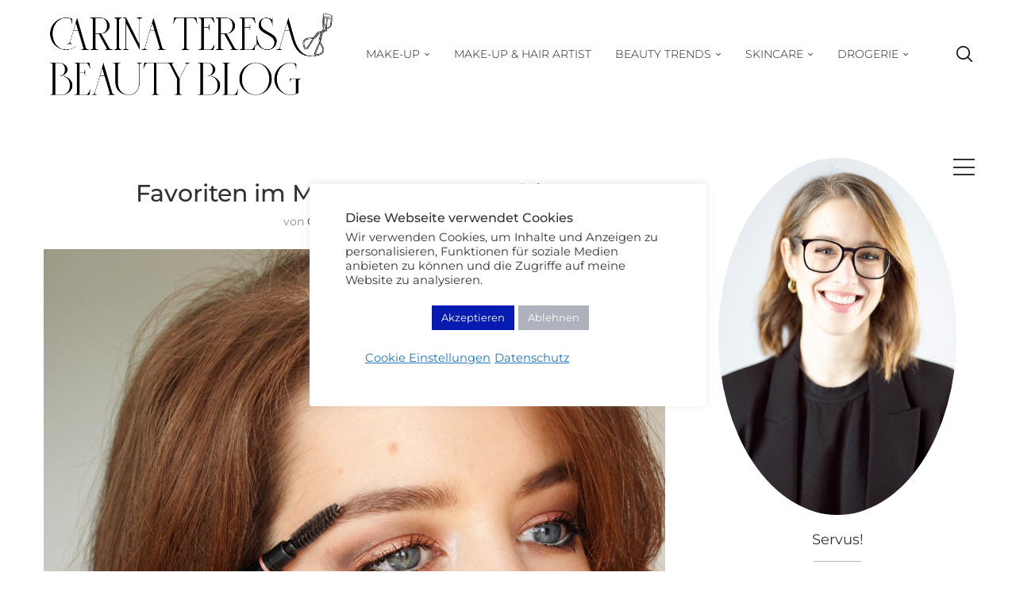

--- FILE ---
content_type: text/html; charset=UTF-8
request_url: https://carinateresa.com/favoriten-im-maerz-beauty-fashion/
body_size: 39030
content:
<!DOCTYPE html>
<html lang="de">
<head>
    <meta charset="UTF-8">
    <meta http-equiv="X-UA-Compatible" content="IE=edge">
    <meta name="viewport" content="width=device-width, initial-scale=1">
    <link rel="profile" href="https://gmpg.org/xfn/11"/>
    <link rel="alternate" type="application/rss+xml" title="Carina Teresa Beauty Blog RSS Feed"
          href="https://carinateresa.com/feed/"/>
    <link rel="alternate" type="application/atom+xml" title="Carina Teresa Beauty Blog Atom Feed"
          href="https://carinateresa.com/feed/atom/"/>
    <link rel="pingback" href="https://carinateresa.com/xmlrpc.php"/>
    <!--[if lt IE 9]>
	<script src="https://carinateresa.com/wp-content/themes/soledad/js/html5.js"></script>
	<![endif]-->
	<meta name='robots' content='index, follow, max-image-preview:large, max-snippet:-1, max-video-preview:-1' />
	<style>img:is([sizes="auto" i], [sizes^="auto," i]) { contain-intrinsic-size: 3000px 1500px }</style>
	
	<!-- This site is optimized with the Yoast SEO plugin v26.8 - https://yoast.com/product/yoast-seo-wordpress/ -->
	<title>Favoriten im März: Beauty &amp; Fashion - Carina Teresa Beauty Blog</title>
	<meta name="description" content="Meine Favoriten im März konzentrieren sich vor allem auf strahlenden Teint, nude Lippen und monochrome Outfits. That&#039;s just how I roll!" />
	<link rel="canonical" href="https://carinateresa.com/favoriten-im-maerz-beauty-fashion/" />
	<meta property="og:locale" content="de_DE" />
	<meta property="og:type" content="article" />
	<meta property="og:title" content="Favoriten im März: Beauty &amp; Fashion - Carina Teresa Beauty Blog" />
	<meta property="og:description" content="Meine Favoriten im März konzentrieren sich vor allem auf strahlenden Teint, nude Lippen und monochrome Outfits. That&#039;s just how I roll!" />
	<meta property="og:url" content="https://carinateresa.com/favoriten-im-maerz-beauty-fashion/" />
	<meta property="og:site_name" content="Carina Teresa Beauty Blog" />
	<meta property="article:publisher" content="CarinaTeresaBeautyBlog" />
	<meta property="article:author" content="CarinaTeresaBeautyBlog" />
	<meta property="article:published_time" content="2016-04-01T14:00:00+00:00" />
	<meta property="article:modified_time" content="2019-07-22T15:26:45+00:00" />
	<meta property="og:image" content="https://carinateresa.com/wp-content/uploads/2016/04/IMG_4710.jpg" />
	<meta property="og:image:width" content="1200" />
	<meta property="og:image:height" content="1800" />
	<meta property="og:image:type" content="image/jpeg" />
	<meta name="author" content="Carina" />
	<meta name="twitter:card" content="summary_large_image" />
	<meta name="twitter:label1" content="Verfasst von" />
	<meta name="twitter:data1" content="Carina" />
	<meta name="twitter:label2" content="Geschätzte Lesezeit" />
	<meta name="twitter:data2" content="3 Minuten" />
	<script type="application/ld+json" class="yoast-schema-graph">{"@context":"https://schema.org","@graph":[{"@type":"Article","@id":"https://carinateresa.com/favoriten-im-maerz-beauty-fashion/#article","isPartOf":{"@id":"https://carinateresa.com/favoriten-im-maerz-beauty-fashion/"},"author":{"name":"Carina","@id":"https://carinateresa.com/#/schema/person/f7ee9e02ab474a88dad21c3b2c4e91f1"},"headline":"Favoriten im März: Beauty &#038; Fashion","datePublished":"2016-04-01T14:00:00+00:00","dateModified":"2019-07-22T15:26:45+00:00","mainEntityOfPage":{"@id":"https://carinateresa.com/favoriten-im-maerz-beauty-fashion/"},"wordCount":561,"commentCount":24,"publisher":{"@id":"https://carinateresa.com/#/schema/person/f7ee9e02ab474a88dad21c3b2c4e91f1"},"image":{"@id":"https://carinateresa.com/favoriten-im-maerz-beauty-fashion/#primaryimage"},"thumbnailUrl":"https://carinateresa.com/wp-content/uploads/2016/04/IMG_4710.jpg","inLanguage":"de","potentialAction":[{"@type":"CommentAction","name":"Comment","target":["https://carinateresa.com/favoriten-im-maerz-beauty-fashion/#respond"]}]},{"@type":"WebPage","@id":"https://carinateresa.com/favoriten-im-maerz-beauty-fashion/","url":"https://carinateresa.com/favoriten-im-maerz-beauty-fashion/","name":"Favoriten im März: Beauty & Fashion - Carina Teresa Beauty Blog","isPartOf":{"@id":"https://carinateresa.com/#website"},"primaryImageOfPage":{"@id":"https://carinateresa.com/favoriten-im-maerz-beauty-fashion/#primaryimage"},"image":{"@id":"https://carinateresa.com/favoriten-im-maerz-beauty-fashion/#primaryimage"},"thumbnailUrl":"https://carinateresa.com/wp-content/uploads/2016/04/IMG_4710.jpg","datePublished":"2016-04-01T14:00:00+00:00","dateModified":"2019-07-22T15:26:45+00:00","description":"Meine Favoriten im März konzentrieren sich vor allem auf strahlenden Teint, nude Lippen und monochrome Outfits. That's just how I roll!","breadcrumb":{"@id":"https://carinateresa.com/favoriten-im-maerz-beauty-fashion/#breadcrumb"},"inLanguage":"de","potentialAction":[{"@type":"ReadAction","target":["https://carinateresa.com/favoriten-im-maerz-beauty-fashion/"]}]},{"@type":"ImageObject","inLanguage":"de","@id":"https://carinateresa.com/favoriten-im-maerz-beauty-fashion/#primaryimage","url":"https://carinateresa.com/wp-content/uploads/2016/04/IMG_4710.jpg","contentUrl":"https://carinateresa.com/wp-content/uploads/2016/04/IMG_4710.jpg","width":1200,"height":1800},{"@type":"BreadcrumbList","@id":"https://carinateresa.com/favoriten-im-maerz-beauty-fashion/#breadcrumb","itemListElement":[{"@type":"ListItem","position":1,"name":"Startseite","item":"https://carinateresa.com/"},{"@type":"ListItem","position":2,"name":"Favoriten im März: Beauty &#038; Fashion"}]},{"@type":"WebSite","@id":"https://carinateresa.com/#website","url":"https://carinateresa.com/","name":"Carina Teresa Beauty Blog","description":"Make-up Nerd aus München","publisher":{"@id":"https://carinateresa.com/#/schema/person/f7ee9e02ab474a88dad21c3b2c4e91f1"},"potentialAction":[{"@type":"SearchAction","target":{"@type":"EntryPoint","urlTemplate":"https://carinateresa.com/?s={search_term_string}"},"query-input":{"@type":"PropertyValueSpecification","valueRequired":true,"valueName":"search_term_string"}}],"inLanguage":"de"},{"@type":["Person","Organization"],"@id":"https://carinateresa.com/#/schema/person/f7ee9e02ab474a88dad21c3b2c4e91f1","name":"Carina","image":{"@type":"ImageObject","inLanguage":"de","@id":"https://carinateresa.com/#/schema/person/image/","url":"https://carinateresa.com/wp-content/uploads/2023/01/cropped-carina-teresa-beauty-blog-5-96x96.jpg","contentUrl":"https://carinateresa.com/wp-content/uploads/2023/01/cropped-carina-teresa-beauty-blog-5-96x96.jpg","caption":"Carina"},"logo":{"@id":"https://carinateresa.com/#/schema/person/image/"},"description":"München 💄 Seit 2009 Beauty Bloggerin aus Leidenschaft! 💄 Wimpernfetischistin - Professional Make-up &amp; Hair Artist - Weltreisende","sameAs":["https://carinateresa.com/","CarinaTeresaBeautyBlog","carinateresa_com","carinateresabeautyblog"]}]}</script>
	<!-- / Yoast SEO plugin. -->


<link rel='dns-prefetch' href='//www.googletagmanager.com' />

<link rel="alternate" type="application/rss+xml" title="Carina Teresa Beauty Blog &raquo; Feed" href="https://carinateresa.com/feed/" />
<link rel="alternate" type="application/rss+xml" title="Carina Teresa Beauty Blog &raquo; Kommentar-Feed" href="https://carinateresa.com/comments/feed/" />
<link rel="alternate" type="application/rss+xml" title="Carina Teresa Beauty Blog &raquo; Kommentar-Feed zu Favoriten im März: Beauty &#038; Fashion" href="https://carinateresa.com/favoriten-im-maerz-beauty-fashion/feed/" />
<link rel='stylesheet' id='wp-block-library-css' href='https://carinateresa.com/wp-includes/css/dist/block-library/style.min.css?ver=6.8.3' type='text/css' media='all' />
<style id='wp-block-library-theme-inline-css' type='text/css'>
.wp-block-audio :where(figcaption){color:#555;font-size:13px;text-align:center}.is-dark-theme .wp-block-audio :where(figcaption){color:#ffffffa6}.wp-block-audio{margin:0 0 1em}.wp-block-code{border:1px solid #ccc;border-radius:4px;font-family:Menlo,Consolas,monaco,monospace;padding:.8em 1em}.wp-block-embed :where(figcaption){color:#555;font-size:13px;text-align:center}.is-dark-theme .wp-block-embed :where(figcaption){color:#ffffffa6}.wp-block-embed{margin:0 0 1em}.blocks-gallery-caption{color:#555;font-size:13px;text-align:center}.is-dark-theme .blocks-gallery-caption{color:#ffffffa6}:root :where(.wp-block-image figcaption){color:#555;font-size:13px;text-align:center}.is-dark-theme :root :where(.wp-block-image figcaption){color:#ffffffa6}.wp-block-image{margin:0 0 1em}.wp-block-pullquote{border-bottom:4px solid;border-top:4px solid;color:currentColor;margin-bottom:1.75em}.wp-block-pullquote cite,.wp-block-pullquote footer,.wp-block-pullquote__citation{color:currentColor;font-size:.8125em;font-style:normal;text-transform:uppercase}.wp-block-quote{border-left:.25em solid;margin:0 0 1.75em;padding-left:1em}.wp-block-quote cite,.wp-block-quote footer{color:currentColor;font-size:.8125em;font-style:normal;position:relative}.wp-block-quote:where(.has-text-align-right){border-left:none;border-right:.25em solid;padding-left:0;padding-right:1em}.wp-block-quote:where(.has-text-align-center){border:none;padding-left:0}.wp-block-quote.is-large,.wp-block-quote.is-style-large,.wp-block-quote:where(.is-style-plain){border:none}.wp-block-search .wp-block-search__label{font-weight:700}.wp-block-search__button{border:1px solid #ccc;padding:.375em .625em}:where(.wp-block-group.has-background){padding:1.25em 2.375em}.wp-block-separator.has-css-opacity{opacity:.4}.wp-block-separator{border:none;border-bottom:2px solid;margin-left:auto;margin-right:auto}.wp-block-separator.has-alpha-channel-opacity{opacity:1}.wp-block-separator:not(.is-style-wide):not(.is-style-dots){width:100px}.wp-block-separator.has-background:not(.is-style-dots){border-bottom:none;height:1px}.wp-block-separator.has-background:not(.is-style-wide):not(.is-style-dots){height:2px}.wp-block-table{margin:0 0 1em}.wp-block-table td,.wp-block-table th{word-break:normal}.wp-block-table :where(figcaption){color:#555;font-size:13px;text-align:center}.is-dark-theme .wp-block-table :where(figcaption){color:#ffffffa6}.wp-block-video :where(figcaption){color:#555;font-size:13px;text-align:center}.is-dark-theme .wp-block-video :where(figcaption){color:#ffffffa6}.wp-block-video{margin:0 0 1em}:root :where(.wp-block-template-part.has-background){margin-bottom:0;margin-top:0;padding:1.25em 2.375em}
</style>
<style id='classic-theme-styles-inline-css' type='text/css'>
/*! This file is auto-generated */
.wp-block-button__link{color:#fff;background-color:#32373c;border-radius:9999px;box-shadow:none;text-decoration:none;padding:calc(.667em + 2px) calc(1.333em + 2px);font-size:1.125em}.wp-block-file__button{background:#32373c;color:#fff;text-decoration:none}
</style>
<style id='block-soledad-style-inline-css' type='text/css'>
.pchead-e-block{--pcborder-cl:#dedede;--pcaccent-cl:#6eb48c}.heading1-style-1>h1,.heading1-style-2>h1,.heading2-style-1>h2,.heading2-style-2>h2,.heading3-style-1>h3,.heading3-style-2>h3,.heading4-style-1>h4,.heading4-style-2>h4,.heading5-style-1>h5,.heading5-style-2>h5{padding-bottom:8px;border-bottom:1px solid var(--pcborder-cl);overflow:hidden}.heading1-style-2>h1,.heading2-style-2>h2,.heading3-style-2>h3,.heading4-style-2>h4,.heading5-style-2>h5{border-bottom-width:0;position:relative}.heading1-style-2>h1:before,.heading2-style-2>h2:before,.heading3-style-2>h3:before,.heading4-style-2>h4:before,.heading5-style-2>h5:before{content:'';width:50px;height:2px;bottom:0;left:0;z-index:2;background:var(--pcaccent-cl);position:absolute}.heading1-style-2>h1:after,.heading2-style-2>h2:after,.heading3-style-2>h3:after,.heading4-style-2>h4:after,.heading5-style-2>h5:after{content:'';width:100%;height:2px;bottom:0;left:20px;z-index:1;background:var(--pcborder-cl);position:absolute}.heading1-style-3>h1,.heading1-style-4>h1,.heading2-style-3>h2,.heading2-style-4>h2,.heading3-style-3>h3,.heading3-style-4>h3,.heading4-style-3>h4,.heading4-style-4>h4,.heading5-style-3>h5,.heading5-style-4>h5{position:relative;padding-left:20px}.heading1-style-3>h1:before,.heading1-style-4>h1:before,.heading2-style-3>h2:before,.heading2-style-4>h2:before,.heading3-style-3>h3:before,.heading3-style-4>h3:before,.heading4-style-3>h4:before,.heading4-style-4>h4:before,.heading5-style-3>h5:before,.heading5-style-4>h5:before{width:10px;height:100%;content:'';position:absolute;top:0;left:0;bottom:0;background:var(--pcaccent-cl)}.heading1-style-4>h1,.heading2-style-4>h2,.heading3-style-4>h3,.heading4-style-4>h4,.heading5-style-4>h5{padding:10px 20px;background:#f1f1f1}.heading1-style-5>h1,.heading2-style-5>h2,.heading3-style-5>h3,.heading4-style-5>h4,.heading5-style-5>h5{position:relative;z-index:1}.heading1-style-5>h1:before,.heading2-style-5>h2:before,.heading3-style-5>h3:before,.heading4-style-5>h4:before,.heading5-style-5>h5:before{content:"";position:absolute;left:0;bottom:0;width:200px;height:50%;transform:skew(-25deg) translateX(0);background:var(--pcaccent-cl);z-index:-1;opacity:.4}.heading1-style-6>h1,.heading2-style-6>h2,.heading3-style-6>h3,.heading4-style-6>h4,.heading5-style-6>h5{text-decoration:underline;text-underline-offset:2px;text-decoration-thickness:4px;text-decoration-color:var(--pcaccent-cl)}
</style>
<style id='global-styles-inline-css' type='text/css'>
:root{--wp--preset--aspect-ratio--square: 1;--wp--preset--aspect-ratio--4-3: 4/3;--wp--preset--aspect-ratio--3-4: 3/4;--wp--preset--aspect-ratio--3-2: 3/2;--wp--preset--aspect-ratio--2-3: 2/3;--wp--preset--aspect-ratio--16-9: 16/9;--wp--preset--aspect-ratio--9-16: 9/16;--wp--preset--color--black: #000000;--wp--preset--color--cyan-bluish-gray: #abb8c3;--wp--preset--color--white: #ffffff;--wp--preset--color--pale-pink: #f78da7;--wp--preset--color--vivid-red: #cf2e2e;--wp--preset--color--luminous-vivid-orange: #ff6900;--wp--preset--color--luminous-vivid-amber: #fcb900;--wp--preset--color--light-green-cyan: #7bdcb5;--wp--preset--color--vivid-green-cyan: #00d084;--wp--preset--color--pale-cyan-blue: #8ed1fc;--wp--preset--color--vivid-cyan-blue: #0693e3;--wp--preset--color--vivid-purple: #9b51e0;--wp--preset--gradient--vivid-cyan-blue-to-vivid-purple: linear-gradient(135deg,rgba(6,147,227,1) 0%,rgb(155,81,224) 100%);--wp--preset--gradient--light-green-cyan-to-vivid-green-cyan: linear-gradient(135deg,rgb(122,220,180) 0%,rgb(0,208,130) 100%);--wp--preset--gradient--luminous-vivid-amber-to-luminous-vivid-orange: linear-gradient(135deg,rgba(252,185,0,1) 0%,rgba(255,105,0,1) 100%);--wp--preset--gradient--luminous-vivid-orange-to-vivid-red: linear-gradient(135deg,rgba(255,105,0,1) 0%,rgb(207,46,46) 100%);--wp--preset--gradient--very-light-gray-to-cyan-bluish-gray: linear-gradient(135deg,rgb(238,238,238) 0%,rgb(169,184,195) 100%);--wp--preset--gradient--cool-to-warm-spectrum: linear-gradient(135deg,rgb(74,234,220) 0%,rgb(151,120,209) 20%,rgb(207,42,186) 40%,rgb(238,44,130) 60%,rgb(251,105,98) 80%,rgb(254,248,76) 100%);--wp--preset--gradient--blush-light-purple: linear-gradient(135deg,rgb(255,206,236) 0%,rgb(152,150,240) 100%);--wp--preset--gradient--blush-bordeaux: linear-gradient(135deg,rgb(254,205,165) 0%,rgb(254,45,45) 50%,rgb(107,0,62) 100%);--wp--preset--gradient--luminous-dusk: linear-gradient(135deg,rgb(255,203,112) 0%,rgb(199,81,192) 50%,rgb(65,88,208) 100%);--wp--preset--gradient--pale-ocean: linear-gradient(135deg,rgb(255,245,203) 0%,rgb(182,227,212) 50%,rgb(51,167,181) 100%);--wp--preset--gradient--electric-grass: linear-gradient(135deg,rgb(202,248,128) 0%,rgb(113,206,126) 100%);--wp--preset--gradient--midnight: linear-gradient(135deg,rgb(2,3,129) 0%,rgb(40,116,252) 100%);--wp--preset--font-size--small: 12px;--wp--preset--font-size--medium: 20px;--wp--preset--font-size--large: 32px;--wp--preset--font-size--x-large: 42px;--wp--preset--font-size--normal: 14px;--wp--preset--font-size--huge: 42px;--wp--preset--spacing--20: 0.44rem;--wp--preset--spacing--30: 0.67rem;--wp--preset--spacing--40: 1rem;--wp--preset--spacing--50: 1.5rem;--wp--preset--spacing--60: 2.25rem;--wp--preset--spacing--70: 3.38rem;--wp--preset--spacing--80: 5.06rem;--wp--preset--shadow--natural: 6px 6px 9px rgba(0, 0, 0, 0.2);--wp--preset--shadow--deep: 12px 12px 50px rgba(0, 0, 0, 0.4);--wp--preset--shadow--sharp: 6px 6px 0px rgba(0, 0, 0, 0.2);--wp--preset--shadow--outlined: 6px 6px 0px -3px rgba(255, 255, 255, 1), 6px 6px rgba(0, 0, 0, 1);--wp--preset--shadow--crisp: 6px 6px 0px rgba(0, 0, 0, 1);}:where(.is-layout-flex){gap: 0.5em;}:where(.is-layout-grid){gap: 0.5em;}body .is-layout-flex{display: flex;}.is-layout-flex{flex-wrap: wrap;align-items: center;}.is-layout-flex > :is(*, div){margin: 0;}body .is-layout-grid{display: grid;}.is-layout-grid > :is(*, div){margin: 0;}:where(.wp-block-columns.is-layout-flex){gap: 2em;}:where(.wp-block-columns.is-layout-grid){gap: 2em;}:where(.wp-block-post-template.is-layout-flex){gap: 1.25em;}:where(.wp-block-post-template.is-layout-grid){gap: 1.25em;}.has-black-color{color: var(--wp--preset--color--black) !important;}.has-cyan-bluish-gray-color{color: var(--wp--preset--color--cyan-bluish-gray) !important;}.has-white-color{color: var(--wp--preset--color--white) !important;}.has-pale-pink-color{color: var(--wp--preset--color--pale-pink) !important;}.has-vivid-red-color{color: var(--wp--preset--color--vivid-red) !important;}.has-luminous-vivid-orange-color{color: var(--wp--preset--color--luminous-vivid-orange) !important;}.has-luminous-vivid-amber-color{color: var(--wp--preset--color--luminous-vivid-amber) !important;}.has-light-green-cyan-color{color: var(--wp--preset--color--light-green-cyan) !important;}.has-vivid-green-cyan-color{color: var(--wp--preset--color--vivid-green-cyan) !important;}.has-pale-cyan-blue-color{color: var(--wp--preset--color--pale-cyan-blue) !important;}.has-vivid-cyan-blue-color{color: var(--wp--preset--color--vivid-cyan-blue) !important;}.has-vivid-purple-color{color: var(--wp--preset--color--vivid-purple) !important;}.has-black-background-color{background-color: var(--wp--preset--color--black) !important;}.has-cyan-bluish-gray-background-color{background-color: var(--wp--preset--color--cyan-bluish-gray) !important;}.has-white-background-color{background-color: var(--wp--preset--color--white) !important;}.has-pale-pink-background-color{background-color: var(--wp--preset--color--pale-pink) !important;}.has-vivid-red-background-color{background-color: var(--wp--preset--color--vivid-red) !important;}.has-luminous-vivid-orange-background-color{background-color: var(--wp--preset--color--luminous-vivid-orange) !important;}.has-luminous-vivid-amber-background-color{background-color: var(--wp--preset--color--luminous-vivid-amber) !important;}.has-light-green-cyan-background-color{background-color: var(--wp--preset--color--light-green-cyan) !important;}.has-vivid-green-cyan-background-color{background-color: var(--wp--preset--color--vivid-green-cyan) !important;}.has-pale-cyan-blue-background-color{background-color: var(--wp--preset--color--pale-cyan-blue) !important;}.has-vivid-cyan-blue-background-color{background-color: var(--wp--preset--color--vivid-cyan-blue) !important;}.has-vivid-purple-background-color{background-color: var(--wp--preset--color--vivid-purple) !important;}.has-black-border-color{border-color: var(--wp--preset--color--black) !important;}.has-cyan-bluish-gray-border-color{border-color: var(--wp--preset--color--cyan-bluish-gray) !important;}.has-white-border-color{border-color: var(--wp--preset--color--white) !important;}.has-pale-pink-border-color{border-color: var(--wp--preset--color--pale-pink) !important;}.has-vivid-red-border-color{border-color: var(--wp--preset--color--vivid-red) !important;}.has-luminous-vivid-orange-border-color{border-color: var(--wp--preset--color--luminous-vivid-orange) !important;}.has-luminous-vivid-amber-border-color{border-color: var(--wp--preset--color--luminous-vivid-amber) !important;}.has-light-green-cyan-border-color{border-color: var(--wp--preset--color--light-green-cyan) !important;}.has-vivid-green-cyan-border-color{border-color: var(--wp--preset--color--vivid-green-cyan) !important;}.has-pale-cyan-blue-border-color{border-color: var(--wp--preset--color--pale-cyan-blue) !important;}.has-vivid-cyan-blue-border-color{border-color: var(--wp--preset--color--vivid-cyan-blue) !important;}.has-vivid-purple-border-color{border-color: var(--wp--preset--color--vivid-purple) !important;}.has-vivid-cyan-blue-to-vivid-purple-gradient-background{background: var(--wp--preset--gradient--vivid-cyan-blue-to-vivid-purple) !important;}.has-light-green-cyan-to-vivid-green-cyan-gradient-background{background: var(--wp--preset--gradient--light-green-cyan-to-vivid-green-cyan) !important;}.has-luminous-vivid-amber-to-luminous-vivid-orange-gradient-background{background: var(--wp--preset--gradient--luminous-vivid-amber-to-luminous-vivid-orange) !important;}.has-luminous-vivid-orange-to-vivid-red-gradient-background{background: var(--wp--preset--gradient--luminous-vivid-orange-to-vivid-red) !important;}.has-very-light-gray-to-cyan-bluish-gray-gradient-background{background: var(--wp--preset--gradient--very-light-gray-to-cyan-bluish-gray) !important;}.has-cool-to-warm-spectrum-gradient-background{background: var(--wp--preset--gradient--cool-to-warm-spectrum) !important;}.has-blush-light-purple-gradient-background{background: var(--wp--preset--gradient--blush-light-purple) !important;}.has-blush-bordeaux-gradient-background{background: var(--wp--preset--gradient--blush-bordeaux) !important;}.has-luminous-dusk-gradient-background{background: var(--wp--preset--gradient--luminous-dusk) !important;}.has-pale-ocean-gradient-background{background: var(--wp--preset--gradient--pale-ocean) !important;}.has-electric-grass-gradient-background{background: var(--wp--preset--gradient--electric-grass) !important;}.has-midnight-gradient-background{background: var(--wp--preset--gradient--midnight) !important;}.has-small-font-size{font-size: var(--wp--preset--font-size--small) !important;}.has-medium-font-size{font-size: var(--wp--preset--font-size--medium) !important;}.has-large-font-size{font-size: var(--wp--preset--font-size--large) !important;}.has-x-large-font-size{font-size: var(--wp--preset--font-size--x-large) !important;}
:where(.wp-block-post-template.is-layout-flex){gap: 1.25em;}:where(.wp-block-post-template.is-layout-grid){gap: 1.25em;}
:where(.wp-block-columns.is-layout-flex){gap: 2em;}:where(.wp-block-columns.is-layout-grid){gap: 2em;}
:root :where(.wp-block-pullquote){font-size: 1.5em;line-height: 1.6;}
</style>
<link rel='stylesheet' id='cookie-law-info-css' href='https://carinateresa.com/wp-content/plugins/cookie-law-info/legacy/public/css/cookie-law-info-public.css?ver=3.4.0' type='text/css' media='all' />
<link rel='stylesheet' id='cookie-law-info-gdpr-css' href='https://carinateresa.com/wp-content/plugins/cookie-law-info/legacy/public/css/cookie-law-info-gdpr.css?ver=3.4.0' type='text/css' media='all' />
<link rel='stylesheet' id='sc-frontend-style-css' href='https://carinateresa.com/wp-content/plugins/shortcodes-indep/css/frontend-style.css?ver=6.8.3' type='text/css' media='all' />
<link rel='stylesheet' id='penci-fonts-css' href='//carinateresa.com/wp-content/uploads/omgf/penci-fonts/penci-fonts.css?ver=1659945617' type='text/css' media='' />
<link rel='stylesheet' id='penci-main-style-css' href='https://carinateresa.com/wp-content/themes/soledad/main.css?ver=8.7.1' type='text/css' media='all' />
<link rel='stylesheet' id='penci-swiper-bundle-css' href='https://carinateresa.com/wp-content/themes/soledad/css/swiper-bundle.min.css?ver=8.7.1' type='text/css' media='all' />
<link rel='stylesheet' id='penci-font-awesomeold-css' href='https://carinateresa.com/wp-content/themes/soledad/css/font-awesome.4.7.0.swap.min.css?ver=4.7.0' type='text/css' media='all' />
<link rel='stylesheet' id='penci_icon-css' href='https://carinateresa.com/wp-content/themes/soledad/css/penci-icon.min.css?ver=8.7.1' type='text/css' media='all' />
<link rel='stylesheet' id='penci_style-css' href='https://carinateresa.com/wp-content/themes/soledad/style.css?ver=8.7.1' type='text/css' media='all' />
<link rel='stylesheet' id='penci_social_counter-css' href='https://carinateresa.com/wp-content/themes/soledad/css/social-counter.css?ver=8.7.1' type='text/css' media='all' />
<script type="text/javascript" src="https://carinateresa.com/wp-includes/js/jquery/jquery.min.js?ver=3.7.1" id="jquery-core-js"></script>
<script type="text/javascript" src="https://carinateresa.com/wp-includes/js/jquery/jquery-migrate.min.js?ver=3.4.1" id="jquery-migrate-js"></script>
<script type="text/javascript" id="cookie-law-info-js-extra">
/* <![CDATA[ */
var Cli_Data = {"nn_cookie_ids":[],"cookielist":[],"non_necessary_cookies":[],"ccpaEnabled":"","ccpaRegionBased":"","ccpaBarEnabled":"","strictlyEnabled":["necessary","obligatoire"],"ccpaType":"gdpr","js_blocking":"1","custom_integration":"","triggerDomRefresh":"","secure_cookies":""};
var cli_cookiebar_settings = {"animate_speed_hide":"500","animate_speed_show":"500","background":"#FFF","border":"#b1a6a6c2","border_on":"","button_1_button_colour":"#061bb0","button_1_button_hover":"#05168d","button_1_link_colour":"#fff","button_1_as_button":"1","button_1_new_win":"","button_2_button_colour":"#8fa0bc","button_2_button_hover":"#728096","button_2_link_colour":"#1e73be","button_2_as_button":"","button_2_hidebar":"","button_3_button_colour":"#adb2bc","button_3_button_hover":"#8a8e96","button_3_link_colour":"#fff","button_3_as_button":"1","button_3_new_win":"","button_4_button_colour":"#8fa0bc","button_4_button_hover":"#728096","button_4_link_colour":"#1e73be","button_4_as_button":"","button_7_button_colour":"#61a229","button_7_button_hover":"#4e8221","button_7_link_colour":"#fff","button_7_as_button":"1","button_7_new_win":"","font_family":"inherit","header_fix":"1","notify_animate_hide":"","notify_animate_show":"","notify_div_id":"#cookie-law-info-bar","notify_position_horizontal":"right","notify_position_vertical":"top","scroll_close":"","scroll_close_reload":"","accept_close_reload":"","reject_close_reload":"","showagain_tab":"1","showagain_background":"#fff","showagain_border":"#000","showagain_div_id":"#cookie-law-info-again","showagain_x_position":"100px","text":"#333333","show_once_yn":"","show_once":"10000","logging_on":"","as_popup":"","popup_overlay":"","bar_heading_text":"Diese Webseite verwendet Cookies","cookie_bar_as":"popup","popup_showagain_position":"bottom-right","widget_position":"left"};
var log_object = {"ajax_url":"https:\/\/carinateresa.com\/wp-admin\/admin-ajax.php"};
/* ]]> */
</script>
<script type="text/javascript" src="https://carinateresa.com/wp-content/plugins/cookie-law-info/legacy/public/js/cookie-law-info-public.js?ver=3.4.0" id="cookie-law-info-js"></script>

<!-- Google Tag (gtac.js) durch Site-Kit hinzugefügt -->
<!-- Von Site Kit hinzugefügtes Google-Analytics-Snippet -->
<script type="text/javascript" src="https://www.googletagmanager.com/gtag/js?id=GT-5RFWS29" id="google_gtagjs-js" async></script>
<script type="text/javascript" id="google_gtagjs-js-after">
/* <![CDATA[ */
window.dataLayer = window.dataLayer || [];function gtag(){dataLayer.push(arguments);}
gtag("set","linker",{"domains":["carinateresa.com"]});
gtag("js", new Date());
gtag("set", "developer_id.dZTNiMT", true);
gtag("config", "GT-5RFWS29");
/* ]]> */
</script>
<link rel="https://api.w.org/" href="https://carinateresa.com/wp-json/" /><link rel="alternate" title="JSON" type="application/json" href="https://carinateresa.com/wp-json/wp/v2/posts/26389" /><link rel="EditURI" type="application/rsd+xml" title="RSD" href="https://carinateresa.com/xmlrpc.php?rsd" />
<meta name="generator" content="WordPress 6.8.3" />
<meta name="generator" content="Soledad 8.7.1" />
<link rel='shortlink' href='https://carinateresa.com/?p=26389' />
<link rel="alternate" title="oEmbed (JSON)" type="application/json+oembed" href="https://carinateresa.com/wp-json/oembed/1.0/embed?url=https%3A%2F%2Fcarinateresa.com%2Ffavoriten-im-maerz-beauty-fashion%2F" />
<link rel="alternate" title="oEmbed (XML)" type="text/xml+oembed" href="https://carinateresa.com/wp-json/oembed/1.0/embed?url=https%3A%2F%2Fcarinateresa.com%2Ffavoriten-im-maerz-beauty-fashion%2F&#038;format=xml" />
<meta name="generator" content="Site Kit by Google 1.171.0" /><!-- Global site tag (gtag.js) - Google Analytics -->
<script async src="https://www.googletagmanager.com/gtag/js?id=UA-141728813-1"></script>
<script>
  window.dataLayer = window.dataLayer || [];
  function gtag(){dataLayer.push(arguments);}
  gtag('js', new Date());

  gtag('config', 'UA-141728813-1');
</script>
<style id="penci-custom-style" type="text/css">body{ --pcbg-cl: #fff; --pctext-cl: #313131; --pcborder-cl: #dedede; --pcheading-cl: #313131; --pcmeta-cl: #888888; --pcaccent-cl: #6eb48c; --pcbody-font: 'PT Serif', serif; --pchead-font: 'Raleway', sans-serif; --pchead-wei: bold; --pcava_bdr:10px;--pcajs_fvw:470px;--pcajs_fvmw:220px; } .single.penci-body-single-style-5 #header, .single.penci-body-single-style-6 #header, .single.penci-body-single-style-10 #header, .single.penci-body-single-style-5 .pc-wrapbuilder-header, .single.penci-body-single-style-6 .pc-wrapbuilder-header, .single.penci-body-single-style-10 .pc-wrapbuilder-header { --pchd-mg: 40px; } .fluid-width-video-wrapper > div { position: absolute; left: 0; right: 0; top: 0; width: 100%; height: 100%; } .yt-video-place { position: relative; text-align: center; } .yt-video-place.embed-responsive .start-video { display: block; top: 0; left: 0; bottom: 0; right: 0; position: absolute; transform: none; } .yt-video-place.embed-responsive .start-video img { margin: 0; padding: 0; top: 50%; display: inline-block; position: absolute; left: 50%; transform: translate(-50%, -50%); width: 68px; height: auto; } .mfp-bg { top: 0; left: 0; width: 100%; height: 100%; z-index: 9999999; overflow: hidden; position: fixed; background: #0b0b0b; opacity: .8; filter: alpha(opacity=80) } .mfp-wrap { top: 0; left: 0; width: 100%; height: 100%; z-index: 9999999; position: fixed; outline: none !important; -webkit-backface-visibility: hidden } .penci-image-holder:before{ padding-top: 135.4%; }.penci-megamenu .penci-image-holder:before{ padding-top: 100%; } body { --pchead-font: 'Montserrat', sans-serif; } body { --pcbody-font: 'Montserrat', sans-serif; } p{ line-height: 1.8; } #main #bbpress-forums .bbp-login-form fieldset.bbp-form select, #main #bbpress-forums .bbp-login-form .bbp-form input[type="password"], #main #bbpress-forums .bbp-login-form .bbp-form input[type="text"], .penci-login-register input[type="email"], .penci-login-register input[type="text"], .penci-login-register input[type="password"], .penci-login-register input[type="number"], body, textarea, #respond textarea, .widget input[type="text"], .widget input[type="email"], .widget input[type="date"], .widget input[type="number"], .wpcf7 textarea, .mc4wp-form input, #respond input, div.wpforms-container .wpforms-form.wpforms-form input[type=date], div.wpforms-container .wpforms-form.wpforms-form input[type=datetime], div.wpforms-container .wpforms-form.wpforms-form input[type=datetime-local], div.wpforms-container .wpforms-form.wpforms-form input[type=email], div.wpforms-container .wpforms-form.wpforms-form input[type=month], div.wpforms-container .wpforms-form.wpforms-form input[type=number], div.wpforms-container .wpforms-form.wpforms-form input[type=password], div.wpforms-container .wpforms-form.wpforms-form input[type=range], div.wpforms-container .wpforms-form.wpforms-form input[type=search], div.wpforms-container .wpforms-form.wpforms-form input[type=tel], div.wpforms-container .wpforms-form.wpforms-form input[type=text], div.wpforms-container .wpforms-form.wpforms-form input[type=time], div.wpforms-container .wpforms-form.wpforms-form input[type=url], div.wpforms-container .wpforms-form.wpforms-form input[type=week], div.wpforms-container .wpforms-form.wpforms-form select, div.wpforms-container .wpforms-form.wpforms-form textarea, .wpcf7 input, form.pc-searchform input.search-input, ul.homepage-featured-boxes .penci-fea-in h4, .widget.widget_categories ul li span.category-item-count, .about-widget .about-me-heading, .widget ul.side-newsfeed li .side-item .side-item-text .side-item-meta { font-weight: normal } .header-slogan .header-slogan-text{ font-family: 'Montserrat', sans-serif; } #navigation .menu > li > a, #navigation ul.menu ul.sub-menu li > a, .navigation ul.menu ul.sub-menu li > a, .penci-menu-hbg .menu li a, #sidebar-nav .menu li a { font-family: 'Montserrat', sans-serif; font-weight: normal; } .penci-hide-tagupdated{ display: none !important; } .header-slogan .header-slogan-text { font-style:normal; } .header-slogan .header-slogan-text { font-weight:bold; } .header-slogan .header-slogan-text { font-size:16px; } body, .widget ul li a{ font-size: 15px; } .widget ul li, .widget ol li, .post-entry, p, .post-entry p { font-size: 15px; line-height: 1.8; } @media only screen and (max-width: 480px){ body, .widget ul li a, .widget ul li, .widget ol li, .post-entry, p, .post-entry p{ font-size: 16px; } } body { --pchead-wei: 500; } .featured-area.featured-style-42 .item-inner-content, .featured-style-41 .swiper-slide, .slider-40-wrapper .nav-thumb-creative .thumb-container:after,.penci-slider44-t-item:before,.penci-slider44-main-wrapper .item, .featured-area .penci-image-holder, .featured-area .penci-slider4-overlay, .featured-area .penci-slide-overlay .overlay-link, .featured-style-29 .featured-slider-overlay, .penci-slider38-overlay{ border-radius: ; -webkit-border-radius: ; } .penci-featured-content-right:before{ border-top-right-radius: ; border-bottom-right-radius: ; } .penci-flat-overlay .penci-slide-overlay .penci-mag-featured-content:before{ border-bottom-left-radius: ; border-bottom-right-radius: ; } .penci-mega-post-inner, .penci-mega-thumbnail .penci-image-holder{ border-radius: ; -webkit-border-radius: ; } #navigation .menu > li > a, #navigation ul.menu ul.sub-menu li > a, .navigation ul.menu ul.sub-menu li > a, .penci-menu-hbg .menu li a, #sidebar-nav .menu li a, #navigation .penci-megamenu .penci-mega-child-categories a, .navigation .penci-megamenu .penci-mega-child-categories a{ font-weight: 200; } body.penci-body-boxed { background-image: url(https://carinateresa.com/wp-content/uploads/2020/12/dimension.png); } body.penci-body-boxed { background-repeat:repeat; } body.penci-body-boxed { background-attachment:scroll; } body.penci-body-boxed { background-size:auto; } #header .inner-header .container { padding:3px 0; } #logo a { max-width:400px; width: 100%; } @media only screen and (max-width: 960px) and (min-width: 768px){ #logo img{ max-width: 100%; } } .editor-styles-wrapper, body{ --pcaccent-cl: #02083b; } .penci-menuhbg-toggle:hover .lines-button:after, .penci-menuhbg-toggle:hover .penci-lines:before, .penci-menuhbg-toggle:hover .penci-lines:after,.tags-share-box.tags-share-box-s2 .post-share-plike,.penci-video_playlist .penci-playlist-title,.pencisc-column-2.penci-video_playlist .penci-video-nav .playlist-panel-item, .pencisc-column-1.penci-video_playlist .penci-video-nav .playlist-panel-item,.penci-video_playlist .penci-custom-scroll::-webkit-scrollbar-thumb, .pencisc-button, .post-entry .pencisc-button, .penci-dropcap-box, .penci-dropcap-circle, .penci-login-register input[type="submit"]:hover, .penci-ld .penci-ldin:before, .penci-ldspinner > div{ background: #02083b; } a, .post-entry .penci-portfolio-filter ul li a:hover, .penci-portfolio-filter ul li a:hover, .penci-portfolio-filter ul li.active a, .post-entry .penci-portfolio-filter ul li.active a, .penci-countdown .countdown-amount, .archive-box h1, .post-entry a, .container.penci-breadcrumb span a:hover,.container.penci-breadcrumb a:hover, .post-entry blockquote:before, .post-entry blockquote cite, .post-entry blockquote .author, .wpb_text_column blockquote:before, .wpb_text_column blockquote cite, .wpb_text_column blockquote .author, .penci-pagination a:hover, ul.penci-topbar-menu > li a:hover, div.penci-topbar-menu > ul > li a:hover, .penci-recipe-heading a.penci-recipe-print,.penci-review-metas .penci-review-btnbuy, .main-nav-social a:hover, .widget-social .remove-circle a:hover i, .penci-recipe-index .cat > a.penci-cat-name, #bbpress-forums li.bbp-body ul.forum li.bbp-forum-info a:hover, #bbpress-forums li.bbp-body ul.topic li.bbp-topic-title a:hover, #bbpress-forums li.bbp-body ul.forum li.bbp-forum-info .bbp-forum-content a, #bbpress-forums li.bbp-body ul.topic p.bbp-topic-meta a, #bbpress-forums .bbp-breadcrumb a:hover, #bbpress-forums .bbp-forum-freshness a:hover, #bbpress-forums .bbp-topic-freshness a:hover, #buddypress ul.item-list li div.item-title a, #buddypress ul.item-list li h4 a, #buddypress .activity-header a:first-child, #buddypress .comment-meta a:first-child, #buddypress .acomment-meta a:first-child, div.bbp-template-notice a:hover, .penci-menu-hbg .menu li a .indicator:hover, .penci-menu-hbg .menu li a:hover, #sidebar-nav .menu li a:hover, .penci-rlt-popup .rltpopup-meta .rltpopup-title:hover, .penci-video_playlist .penci-video-playlist-item .penci-video-title:hover, .penci_list_shortcode li:before, .penci-dropcap-box-outline, .penci-dropcap-circle-outline, .penci-dropcap-regular, .penci-dropcap-bold{ color: #02083b; } .penci-home-popular-post ul.slick-dots li button:hover, .penci-home-popular-post ul.slick-dots li.slick-active button, .post-entry blockquote .author span:after, .error-image:after, .error-404 .go-back-home a:after, .penci-header-signup-form, .woocommerce span.onsale, .woocommerce #respond input#submit:hover, .woocommerce a.button:hover, .woocommerce button.button:hover, .woocommerce input.button:hover, .woocommerce nav.woocommerce-pagination ul li span.current, .woocommerce div.product .entry-summary div[itemprop="description"]:before, .woocommerce div.product .entry-summary div[itemprop="description"] blockquote .author span:after, .woocommerce div.product .woocommerce-tabs #tab-description blockquote .author span:after, .woocommerce #respond input#submit.alt:hover, .woocommerce a.button.alt:hover, .woocommerce button.button.alt:hover, .woocommerce input.button.alt:hover, .pcheader-icon.shoping-cart-icon > a > span, #penci-demobar .buy-button, #penci-demobar .buy-button:hover, .penci-recipe-heading a.penci-recipe-print:hover,.penci-review-metas .penci-review-btnbuy:hover, .penci-review-process span, .penci-review-score-total, #navigation.menu-style-2 ul.menu ul.sub-menu:before, #navigation.menu-style-2 .menu ul ul.sub-menu:before, .penci-go-to-top-floating, .post-entry.blockquote-style-2 blockquote:before, #bbpress-forums #bbp-search-form .button, #bbpress-forums #bbp-search-form .button:hover, .wrapper-boxed .bbp-pagination-links span.current, #bbpress-forums #bbp_reply_submit:hover, #bbpress-forums #bbp_topic_submit:hover,#main .bbp-login-form .bbp-submit-wrapper button[type="submit"]:hover, #buddypress .dir-search input[type=submit], #buddypress .groups-members-search input[type=submit], #buddypress button:hover, #buddypress a.button:hover, #buddypress a.button:focus, #buddypress input[type=button]:hover, #buddypress input[type=reset]:hover, #buddypress ul.button-nav li a:hover, #buddypress ul.button-nav li.current a, #buddypress div.generic-button a:hover, #buddypress .comment-reply-link:hover, #buddypress input[type=submit]:hover, #buddypress div.pagination .pagination-links .current, #buddypress div.item-list-tabs ul li.selected a, #buddypress div.item-list-tabs ul li.current a, #buddypress div.item-list-tabs ul li a:hover, #buddypress table.notifications thead tr, #buddypress table.notifications-settings thead tr, #buddypress table.profile-settings thead tr, #buddypress table.profile-fields thead tr, #buddypress table.wp-profile-fields thead tr, #buddypress table.messages-notices thead tr, #buddypress table.forum thead tr, #buddypress input[type=submit] { background-color: #02083b; } .penci-pagination ul.page-numbers li span.current, #comments_pagination span { color: #fff; background: #02083b; border-color: #02083b; } .footer-instagram h4.footer-instagram-title > span:before, .woocommerce nav.woocommerce-pagination ul li span.current, .penci-pagination.penci-ajax-more a.penci-ajax-more-button:hover, .penci-recipe-heading a.penci-recipe-print:hover,.penci-review-metas .penci-review-btnbuy:hover, .home-featured-cat-content.style-14 .magcat-padding:before, .wrapper-boxed .bbp-pagination-links span.current, #buddypress .dir-search input[type=submit], #buddypress .groups-members-search input[type=submit], #buddypress button:hover, #buddypress a.button:hover, #buddypress a.button:focus, #buddypress input[type=button]:hover, #buddypress input[type=reset]:hover, #buddypress ul.button-nav li a:hover, #buddypress ul.button-nav li.current a, #buddypress div.generic-button a:hover, #buddypress .comment-reply-link:hover, #buddypress input[type=submit]:hover, #buddypress div.pagination .pagination-links .current, #buddypress input[type=submit], form.pc-searchform.penci-hbg-search-form input.search-input:hover, form.pc-searchform.penci-hbg-search-form input.search-input:focus, .penci-dropcap-box-outline, .penci-dropcap-circle-outline { border-color: #02083b; } .woocommerce .woocommerce-error, .woocommerce .woocommerce-info, .woocommerce .woocommerce-message { border-top-color: #02083b; } .penci-slider ol.penci-control-nav li a.penci-active, .penci-slider ol.penci-control-nav li a:hover, .penci-related-carousel .penci-owl-dot.active span, .penci-owl-carousel-slider .penci-owl-dot.active span{ border-color: #02083b; background-color: #02083b; } .woocommerce .woocommerce-message:before, .woocommerce form.checkout table.shop_table .order-total .amount, .woocommerce ul.products li.product .price ins, .woocommerce ul.products li.product .price, .woocommerce div.product p.price ins, .woocommerce div.product span.price ins, .woocommerce div.product p.price, .woocommerce div.product .entry-summary div[itemprop="description"] blockquote:before, .woocommerce div.product .woocommerce-tabs #tab-description blockquote:before, .woocommerce div.product .entry-summary div[itemprop="description"] blockquote cite, .woocommerce div.product .entry-summary div[itemprop="description"] blockquote .author, .woocommerce div.product .woocommerce-tabs #tab-description blockquote cite, .woocommerce div.product .woocommerce-tabs #tab-description blockquote .author, .woocommerce div.product .product_meta > span a:hover, .woocommerce div.product .woocommerce-tabs ul.tabs li.active, .woocommerce ul.cart_list li .amount, .woocommerce ul.product_list_widget li .amount, .woocommerce table.shop_table td.product-name a:hover, .woocommerce table.shop_table td.product-price span, .woocommerce table.shop_table td.product-subtotal span, .woocommerce-cart .cart-collaterals .cart_totals table td .amount, .woocommerce .woocommerce-info:before, .woocommerce div.product span.price, .penci-container-inside.penci-breadcrumb span a:hover,.penci-container-inside.penci-breadcrumb a:hover { color: #02083b; } .standard-content .penci-more-link.penci-more-link-button a.more-link, .penci-readmore-btn.penci-btn-make-button a, .penci-featured-cat-seemore.penci-btn-make-button a{ background-color: #02083b; color: #fff; } .penci-vernav-toggle:before{ border-top-color: #02083b; color: #fff; } .penci-pagination.penci-ajax-more a.penci-ajax-more-button{ color: #000000; } .penci-pagination.penci-ajax-more a.penci-ajax-more-button{ background-color: #efefef; } .penci-pagination.penci-ajax-more a.penci-ajax-more-button:hover{ color: #000523; } .penci-pagination.penci-ajax-more a.penci-ajax-more-button:hover{ background-color: #ffffff; } ul.homepage-featured-boxes .penci-fea-in h4 span span, ul.homepage-featured-boxes .penci-fea-in.boxes-style-3 h4 span span { font-size: 14px; } .penci-home-popular-post .item-related h3 a { font-size: 15px; } .penci-top-bar, .penci-topbar-trending .penci-owl-carousel .owl-item, ul.penci-topbar-menu ul.sub-menu, div.penci-topbar-menu > ul ul.sub-menu, .pctopbar-login-btn .pclogin-sub{ background-color: #111111; } .headline-title.nticker-style-3:after{ border-color: #111111; } .headline-title { background-color: #8280ce; } .headline-title.nticker-style-2:after, .headline-title.nticker-style-4:after{ border-color: #8280ce; } .penci-owl-carousel-slider.penci-headline-posts .penci-owl-nav .owl-prev, .penci-owl-carousel-slider.penci-headline-posts .penci-owl-nav .owl-next, .penci-trending-nav a{ color: #ffffff; } a.penci-topbar-post-title { color: #111111; } a.penci-topbar-post-title:hover { color: #8280ce; } a.penci-topbar-post-title { text-transform: none; } .headline-title { text-transform: none; } ul.penci-topbar-menu > li a, div.penci-topbar-menu > ul > li a { color: #313131; } ul.penci-topbar-menu ul.sub-menu, div.penci-topbar-menu > ul ul.sub-menu { background-color: #ffffff; } ul.penci-topbar-menu > li a:hover, div.penci-topbar-menu > ul > li a:hover { color: #8280ce; } ul.penci-topbar-menu ul.sub-menu li a, div.penci-topbar-menu > ul ul.sub-menu li a, ul.penci-topbar-menu > li > ul.sub-menu > li:first-child, div.penci-topbar-menu > ul > li > ul.sub-menu > li:first-child { border-color: #dedede; } .penci-topbar-social a { color: #111111; } .penci-topbar-social a:hover { color: #8280ce; } #penci-login-popup:before{ opacity: ; } @media only screen and (min-width: 961px){#navigation,.sticky-wrapper:not( .is-sticky ) #navigation, #navigation.sticky:not(.sticky-active){ height: 139px !important; }#navigation .menu > li > a,.main-nav-social,#navigation.sticky:not(.sticky-active) .menu > li > a, #navigation.sticky:not(.sticky-active) .main-nav-social, .sticky-wrapper:not( .is-sticky ) #navigation .menu>li>a,.sticky-wrapper:not( .is-sticky ) .main-nav-social{ line-height: 137px !important; height: 138px !important; }#navigation.sticky:not(.sticky-active) ul.menu > li > a:before, #navigation.sticky:not(.sticky-active) .menu > ul > li > a:before, .sticky-wrapper:not( .is-sticky ) #navigation ul.menu > li > a:before,.sticky-wrapper:not( .is-sticky ) #navigation .menu > ul > li > a:before{ bottom: calc( 139px/2 - 16px ) !important; }#navigation .pc_dm_mode,.top-search-classes a.cart-contents, .pcheader-icon > a, #navigation.sticky:not(.sticky-active) .pcheader-icon > a,.sticky-wrapper:not( .is-sticky ) .pcheader-icon > a,#navigation #penci-header-bookmark > a{ height: 137px !important;line-height: 137px !important; }.penci-header-builder .pcheader-icon > a, .penci-header-builder .penci-menuhbg-toggle, .penci-header-builder .top-search-classes a.cart-contents, .penci-header-builder .top-search-classes > a{ height: auto !important; line-height: unset !important; }.pcheader-icon.shoping-cart-icon > a > span, #navigation.sticky:not(.sticky-active) .pcheader-icon.shoping-cart-icon > a > span, .sticky-wrapper:not( .is-sticky ) .pcheader-icon.shoping-cart-icon > a > span{ top: calc( 139px/2 - 18px ) !important; }.penci-menuhbg-toggle, .show-search, .show-search form.pc-searchform input.search-input, #navigation.sticky:not(.sticky-active) .penci-menuhbg-toggle, #navigation.sticky:not(.sticky-active) .show-search, #navigation.sticky:not(.sticky-active) .show-search form.pc-searchform input.search-input, .sticky-wrapper:not( .is-sticky ) #navigation .penci-menuhbg-toggle,.sticky-wrapper:not( .is-sticky ) #navigation .show-search:not( .pcbds-overlay ), .sticky-wrapper:not( .is-sticky ) .show-search form.pc-searchform input.search-input{ height: 137px !important; }#navigation.sticky:not(.sticky-active) .show-search a.close-search, .sticky-wrapper:not( .is-sticky ) .show-search a.close-search{ height: 139px !important;line-height: 139px !important; }#navigation #logo img, #navigation.sticky:not(.sticky-active).header-6 #logo img, #navigation.header-6 #logo img{ max-height: 139px; }body.rtl #navigation.sticky:not(.sticky-active) ul.menu > li > .sub-menu, body.rtl #navigation.header-6.sticky:not(.sticky-active) ul.menu > li > .sub-menu, body.rtl #navigation.header-6.sticky:not(.sticky-active) .menu > ul > li > .sub-menu, body.rtl #navigation.header-10.sticky:not(.sticky-active) ul.menu > li > .sub-menu, body.rtl #navigation.header-10.sticky:not(.sticky-active) .menu > ul > li > .sub-menu, body.rtl #navigation.header-11.sticky:not(.sticky-active) ul.menu > li > .sub-menu, body.rtl #navigation.header-11.sticky:not(.sticky-active) .menu > ul > li > .sub-menu, body.rtl #navigation-sticky-wrapper:not(.is-sticky) #navigation ul.menu > li > .sub-menu, body.rtl #navigation-sticky-wrapper:not(.is-sticky) #navigation.header-6 ul.menu > li > .sub-menu, body.rtl #navigation-sticky-wrapper:not(.is-sticky) #navigation.header-6 .menu > ul > li > .sub-menu, body.rtl #navigation-sticky-wrapper:not(.is-sticky) #navigation.header-10 ul.menu > li > .sub-menu, body.rtl #navigation-sticky-wrapper:not(.is-sticky) #navigation.header-10 .menu > ul > li > .sub-menu, body.rtl #navigation-sticky-wrapper:not(.is-sticky) #navigation.header-11 ul.menu > li > .sub-menu, body.rtl #navigation-sticky-wrapper:not(.is-sticky) #navigation.header-11 .menu > ul > li > .sub-menu{ top: 138px; }#navigation.header-10.sticky:not(.sticky-active):not(.penci-logo-overflow) #logo img, #navigation.header-11.sticky:not(.sticky-active):not(.penci-logo-overflow) #logo img, .sticky-wrapper:not( .is-sticky ) #navigation.header-10:not( .penci-logo-overflow ) #logo img, .sticky-wrapper:not( .is-sticky ) #navigation.header-11:not( .penci-logo-overflow ) #logo img { max-height: 139px; }.sticky-wrapper:not( .is-sticky ) #navigation.header-6.menu-item-padding,#navigation.header-6.menu-item-padding.sticky:not(.sticky-active).sticky-wrapper:not( .is-sticky ) #navigation.header-6.menu-item-padding ul.menu > li > a, #navigation.header-6.menu-item-padding.sticky:not(.sticky-active) ul.menu > li > a{ height: 139px; }}@media only screen and (min-width: 961px){.sticky-wrapper.is-sticky #navigation, .is-sticky #navigation.menu-item-padding,.is-sticky #navigation.menu-item-padding, #navigation.sticky-active,#navigation.sticky-active.menu-item-padding,#navigation.sticky-active.menu-item-padding{ height: 80px !important; }.sticky-wrapper.is-sticky #navigation .menu>li>a,.sticky-wrapper.is-sticky .main-nav-social, #navigation.sticky-active .menu > li > a, #navigation.sticky-active .main-nav-social{ line-height: 78px !important; height: 78px !important; }#navigation.sticky-active.header-10.menu-item-padding ul.menu > li > a, .is-sticky #navigation.header-10.menu-item-padding ul.menu > li > a,#navigation.sticky-active.header-11.menu-item-padding ul.menu > li > a, .is-sticky #navigation.header-11.menu-item-padding ul.menu > li > a,#navigation.sticky-active.header-1.menu-item-padding ul.menu > li > a, .is-sticky #navigation.header-1.menu-item-padding ul.menu > li > a,#navigation.sticky-active.header-4.menu-item-padding ul.menu > li > a, .is-sticky #navigation.header-4.menu-item-padding ul.menu > li > a,#navigation.sticky-active.header-7.menu-item-padding ul.menu > li > a, .is-sticky #navigation.header-7.menu-item-padding ul.menu > li > a,#navigation.sticky-active.header-6.menu-item-padding ul.menu > li > a, .is-sticky #navigation.header-6.menu-item-padding ul.menu > li > a,#navigation.sticky-active.header-9.menu-item-padding ul.menu > li > a, .is-sticky #navigation.header-9.menu-item-padding ul.menu > li > a,#navigation.sticky-active.header-2.menu-item-padding ul.menu > li > a, .is-sticky #navigation.header-2.menu-item-padding ul.menu > li > a,#navigation.sticky-active.header-3.menu-item-padding ul.menu > li > a, .is-sticky #navigation.header-3.menu-item-padding ul.menu > li > a,#navigation.sticky-active.header-5.menu-item-padding ul.menu > li > a, .is-sticky #navigation.header-5.menu-item-padding ul.menu > li > a,#navigation.sticky-active.header-8.menu-item-padding ul.menu > li > a, .is-sticky #navigation.header-8.menu-item-padding ul.menu > li > a{ height: 80px !important; line-height: 80px !important; }.is-sticky .top-search-classes a.cart-contents, .is-sticky #navigation #penci-header-bookmark > a, #navigation.sticky-active .main-nav-social, #navigation.sticky-active .pcheader-icon > a, .is-sticky .main-nav-social,.is-sticky .pcheader-icon > a,#navigation.sticky-active .penci-menuhbg-toggle, .sticky-wrapper.is-sticky #navigation .penci-menuhbg-toggle,#navigation.sticky-active .show-search, #navigation.sticky-active .show-search form.pc-searchform input.search-input, .sticky-wrapper.is-sticky .show-search, .sticky-wrapper.is-sticky .show-search form.pc-searchform input.search-input,.sticky-wrapper.is-sticky #navigation .pc_dm_mode, #navigation.sticky-active .show-search a.close-search, .sticky-wrapper.is-sticky .show-search a.close-search{ height: 78px !important; line-height: 78px !important; }#navigation.sticky-active.header-6 #logo img, .is-sticky #navigation.header-6 #logo img{ max-height: 80px; }#navigation.sticky-active .pcheader-icon.shoping-cart-icon > a > span, .sticky-wrapper.is-sticky .pcheader-icon.shoping-cart-icon > a > span{ top: calc( 80px/2 - 18px ) !important; }#navigation.sticky-active ul.menu > li > a:before, #navigation.sticky-active .menu > ul > li > a:before, .sticky-wrapper.is-sticky #navigation ul.menu > li > a:before, .sticky-wrapper.is-sticky #navigation .menu > ul > li > a:before{ bottom: calc( 80px/2 - 16px ) !important; }body.rtl #navigation.sticky-active ul.menu > li > .sub-menu, body.rtl #navigation-sticky-wrapper.is-sticky #navigation ul.menu > li > .sub-menu,body.rtl #navigation.sticky-active.header-6 ul.menu > li > .sub-menu, body.rtl #navigation-sticky-wrapper.is-sticky #navigation.header-6 ul.menu > li > .sub-menu,body.rtl #navigation.sticky-active.header-6 .menu > ul > li > .sub-menu, body.rtl #navigation-sticky-wrapper.is-sticky #navigation.header-6 .menu > ul > li > .sub-menu,body.rtl #navigation.sticky-active.header-10 ul.menu > li > .sub-menu, body.rtl #navigation-sticky-wrapper.is-sticky #navigation.header-10 ul.menu > li > .sub-menu,body.rtl #navigation.sticky-active.header-10 .menu > ul > li > .sub-menu, body.rtl #navigation-sticky-wrapper.is-sticky #navigation.header-10 .menu > ul > li > .sub-menu,body.rtl #navigation.sticky-active.header-11 ul.menu > li > .sub-menu, body.rtl #navigation-sticky-wrapper.is-sticky #navigation.header-11 ul.menu > li > .sub-menu,body.rtl #navigation.sticky-active.header-11 .menu > ul > li > .sub-menu, body.rtl #navigation-sticky-wrapper.is-sticky #navigation.header-11 .menu > ul > li > .sub-menu{ top: 79px; }#navigation.sticky-active.header-10:not(.penci-logo-overflow) #logo img, #navigation.sticky-active.header-11:not(.penci-logo-overflow) #logo img, .is-sticky #navigation.header-10:not( .penci-logo-overflow ) #logo img, .is-sticky #navigation.header-11:not( .penci-logo-overflow ) #logo img { max-height: 80px; }} #header .inner-header { background-color: #ffffff; background-image: none; } #navigation ul.menu > li > a:before, #navigation .menu > ul > li > a:before{ content: none; } .navigation, .navigation.header-layout-bottom, #navigation, #navigation.header-layout-bottom { border-color: #ffffff; } .navigation .menu > li > a, .navigation .menu .sub-menu li a, #navigation .menu > li > a, #navigation .menu .sub-menu li a { color: #191919; } .navigation .menu > li > a:hover, .navigation .menu li.current-menu-item > a, .navigation .menu > li.current_page_item > a, .navigation .menu > li:hover > a, .navigation .menu > li.current-menu-ancestor > a, .navigation .menu > li.current-menu-item > a, .navigation .menu .sub-menu li a:hover, .navigation .menu .sub-menu li.current-menu-item > a, .navigation .sub-menu li:hover > a, #navigation .menu > li > a:hover, #navigation .menu li.current-menu-item > a, #navigation .menu > li.current_page_item > a, #navigation .menu > li:hover > a, #navigation .menu > li.current-menu-ancestor > a, #navigation .menu > li.current-menu-item > a, #navigation .menu .sub-menu li a:hover, #navigation .menu .sub-menu li.current-menu-item > a, #navigation .sub-menu li:hover > a { color: #9b9b9b; } .navigation ul.menu > li > a:before, .navigation .menu > ul > li > a:before, #navigation ul.menu > li > a:before, #navigation .menu > ul > li > a:before { background: #9b9b9b; } .navigation.menu-item-padding .menu > li > a:hover, .navigation.menu-item-padding .menu > li:hover > a, .navigation.menu-item-padding .menu > li.current-menu-item > a, .navigation.menu-item-padding .menu > li.current_page_item > a, .navigation.menu-item-padding .menu > li.current-menu-ancestor > a, .navigation.menu-item-padding .menu > li.current-menu-item > a, #navigation.menu-item-padding .menu > li > a:hover, #navigation.menu-item-padding .menu > li:hover > a, #navigation.menu-item-padding .menu > li.current-menu-item > a, #navigation.menu-item-padding .menu > li.current_page_item > a, #navigation.menu-item-padding .menu > li.current-menu-ancestor > a, #navigation.menu-item-padding .menu > li.current-menu-item > a { background-color: #ffffff; } .navigation .menu .sub-menu, #navigation .menu .children, .navigation ul.menu ul.sub-menu li > a, .navigation .menu ul ul.sub-menu li a, .navigation.menu-style-2 .menu .sub-menu, .navigation.menu-style-2 .menu .children, #navigation .menu .sub-menu, #navigation .menu .children, #navigation ul.menu ul.sub-menu li > a, #navigation .menu ul ul.sub-menu li a, #navigation.menu-style-2 .menu .sub-menu, #navigation.menu-style-2 .menu .children { border-color: #9b9b9b; } .navigation .penci-megamenu .penci-mega-child-categories a.cat-active, #navigation .penci-megamenu .penci-mega-child-categories a.cat-active { border-top-color: #9b9b9b; border-bottom-color: #9b9b9b; } .navigation ul.menu > li.megamenu > ul.sub-menu > li:before, .navigation .penci-megamenu .penci-mega-child-categories:after, #navigation ul.menu > li.megamenu > ul.sub-menu > li:before, #navigation .penci-megamenu .penci-mega-child-categories:after { background-color: #9b9b9b; } #navigation.menu-style-3 .menu .sub-menu, .navigation.menu-style-3 .menu .sub-menu, .navigation.menu-style-3 .menu .penci-dropdown-menu, #navigation.menu-style-3 .menu .children, #navigation.menu-style-3 .menu .penci-dropdown-menu, .navigation.menu-style-3 .menu .children, .penci-dropdown-menu{ border-color: #9b9b9b; } #navigation.menu-style-3 .menu .sub-menu:before, .navigation.menu-style-3 .menu .sub-menu:before{ border-bottom-color: #9b9b9b; } #navigation.menu-style-3 .menu .sub-menu .sub-menu:before, .navigation.menu-style-3 .menu .sub-menu .sub-menu:before{ border-right-color: #9b9b9b; } .navigation .penci-megamenu .penci-mega-child-categories, .navigation.menu-style-2 .penci-megamenu .penci-mega-child-categories a.cat-active, #navigation .penci-megamenu .penci-mega-child-categories, #navigation.menu-style-2 .penci-megamenu .penci-mega-child-categories a.cat-active { background-color: #ffffff; } .navigation .penci-megamenu .pcmis-2 .penci-mega-date, .navigation .penci-megamenu .penci-mega-date, .navigation .penci-megamenu .pcmis-2 .penci-mega-date, #navigation .penci-megamenu .pcmis-2 .penci-mega-date, #navigation .penci-megamenu .penci-mega-date, #navigation .penci-megamenu .pcmis-2 .penci-mega-date { color: #9b9b9b; } .navigation .menu ul.sub-menu li .pcmis-2 .penci-mega-post a:hover, .navigation .penci-megamenu .penci-mega-child-categories a.cat-active, .navigation .menu .penci-megamenu .penci-mega-child-categories a:hover, .navigation .menu .penci-megamenu .penci-mega-latest-posts .penci-mega-post a:hover, #navigation .menu ul.sub-menu li .pcmis-2 .penci-mega-post a:hover, #navigation .penci-megamenu .penci-mega-child-categories a.cat-active, #navigation .menu .penci-megamenu .penci-mega-child-categories a:hover, #navigation .menu .penci-megamenu .penci-mega-latest-posts .penci-mega-post a:hover { color: #9b9b9b; } #navigation .penci-megamenu .penci-mega-thumbnail .mega-cat-name { background: #9b9b9b; } .pcheader-icon .search-click{ font-size: 20px; } #navigation ul.menu > li > a, #navigation .menu > ul > li > a { font-size: 14px; } #navigation ul.menu ul.sub-menu li > a, #navigation .penci-megamenu .penci-mega-child-categories a, #navigation .penci-megamenu .post-mega-title a, #navigation .menu ul ul.sub-menu li a { font-size: 11px; } #navigation .pcmis-5 .penci-mega-latest-posts.col-mn-4 .penci-mega-post:nth-child(5n + 1) .penci-mega-post-inner .penci-mega-meta .post-mega-title a { font-size:17.92px; } #navigation .penci-megamenu .post-mega-title a, .pc-builder-element .navigation .penci-megamenu .penci-content-megamenu .penci-mega-latest-posts .penci-mega-post .post-mega-title a{ font-size:14px; } .penci-menu-hbg .menu li a { font-size: 14px; } #navigation .penci-megamenu .post-mega-title a, .pc-builder-element .navigation .penci-megamenu .penci-content-megamenu .penci-mega-latest-posts .penci-mega-post .post-mega-title a{ text-transform: none; } .header-slogan .header-slogan-text { color: #313131; } .header-slogan .header-slogan-text:before, .header-slogan .header-slogan-text:after { background: #dedede; } #navigation .menu .sub-menu li a { color: #000000; } #navigation .menu .sub-menu li a:hover, #navigation .menu .sub-menu li.current-menu-item > a, #navigation .sub-menu li:hover > a { color: #9b9b9b; } #navigation.menu-style-2 ul.menu ul.sub-menu:before, #navigation.menu-style-2 .menu ul ul.sub-menu:before { background-color: #9b9b9b; } .top-search-classes a.cart-contents, .pcheader-icon > a, #navigation .button-menu-mobile,.top-search-classes > a, #navigation #penci-header-bookmark > a { color: #000000; } #navigation .button-menu-mobile svg { fill: #000000; } .show-search form.pc-searchform input.search-input::-webkit-input-placeholder{ color: #000000; } .show-search form.pc-searchform input.search-input:-moz-placeholder { color: #000000; opacity: 1;} .show-search form.pc-searchform input.search-input::-moz-placeholder {color: #000000; opacity: 1; } .show-search form.pc-searchform input.search-input:-ms-input-placeholder { color: #000000; } .penci-search-form form input.search-input::-webkit-input-placeholder{ color: #000000; } .penci-search-form form input.search-input:-moz-placeholder { color: #000000; opacity: 1;} .penci-search-form form input.search-input::-moz-placeholder {color: #000000; opacity: 1; } .penci-search-form form input.search-input:-ms-input-placeholder { color: #000000; } .show-search form.pc-searchform input.search-input,.penci-search-form form input.search-input{ color: #000000; } .home-featured-cat-content, .penci-featured-cat-seemore, .penci-featured-cat-custom-ads, .home-featured-cat-content.style-8 { margin-bottom: 40px; } .home-featured-cat-content.style-8 .penci-grid li.list-post:last-child{ margin-bottom: 0; } .home-featured-cat-content.style-3, .home-featured-cat-content.style-11{ margin-bottom: 30px; } .home-featured-cat-content.style-7{ margin-bottom: 14px; } .home-featured-cat-content.style-13{ margin-bottom: 20px; } .penci-featured-cat-seemore, .penci-featured-cat-custom-ads{ margin-top: -20px; } .penci-featured-cat-seemore.penci-seemore-style-7, .mag-cat-style-7 .penci-featured-cat-custom-ads{ margin-top: -18px; } .penci-featured-cat-seemore.penci-seemore-style-8, .mag-cat-style-8 .penci-featured-cat-custom-ads{ margin-top: 0px; } .penci-featured-cat-seemore.penci-seemore-style-13, .mag-cat-style-13 .penci-featured-cat-custom-ads{ margin-top: -20px; } .penci-homepage-title.penci-magazine-title h3 a, .penci-border-arrow.penci-homepage-title .inner-arrow { font-size: 20px; } .home-featured-cat-content .grid-post-box-meta, .home-featured-cat-content.style-12 .magcat-detail .mag-meta, .penci-fea-cat-style-13 .grid-post-box-meta, .home-featured-cat-content.style-14 .mag-meta{ font-size: 15px; } .penci-header-signup-form { padding-top: px; padding-bottom: px; } .penci-header-signup-form { background-color: #f48fb1; } .header-social a i, .main-nav-social a { color: #000000; } .header-social a:hover i, .main-nav-social a:hover, .penci-menuhbg-toggle:hover .lines-button:after, .penci-menuhbg-toggle:hover .penci-lines:before, .penci-menuhbg-toggle:hover .penci-lines:after { color: #000000; } #close-sidebar-nav i { color: #9b9b9b; } #sidebar-nav .menu li a:hover, .header-social.sidebar-nav-social a:hover i, #sidebar-nav .menu li a .indicator:hover, #sidebar-nav .menu .sub-menu li a .indicator:hover{ color: #9b9b9b; } #sidebar-nav-logo:before{ background-color: #9b9b9b; } .penci-slide-overlay .overlay-link { background: -moz-linear-gradient(top, rgba(255,255,255,0) 60%, #cba1d1 100%); background: -webkit-linear-gradient(top, rgba(255,255,255,0) 60%, #cba1d1 100%); background: -o-linear-gradient(top, rgba(255,255,255,0) 60%, #cba1d1 100%); background: -ms-linear-gradient(top, rgba(255,255,255,0) 60%, #cba1d1 100%); background: linear-gradient(to bottom, rgba(255,255,255,0) 60%, #cba1d1 100%); } .penci-slider4-overlay{ background: -moz-linear-gradient(left, rgba(255,255,255,0) 26%, #cba1d1 65%); background: -webkit-gradient(linear, left top, right top, color-stop(26%, #cba1d1), color-stop(65%,transparent)); background: -webkit-linear-gradient(left, rgba(255,255,255,0) 26%, #cba1d1 65%); background: -o-linear-gradient(left, rgba(255,255,255,0) 26%, #cba1d1 65%); background: -ms-linear-gradient(left, rgba(255,255,255,0) 26%, #cba1d1 65%); background: linear-gradient(to right, rgba(255,255,255,0) 26%, #cba1d1 65%); filter: progid:DXImageTransform.Microsoft.gradient( startColorstr='#cba1d1', endColorstr='#cba1d1',GradientType=1 ); } .slider-40-wrapper .list-slider-creative .item-slider-creative .img-container:before { background-color: #cba1d1; } @media only screen and (max-width: 960px){ .featured-style-4 .penci-featured-content .featured-slider-overlay, .featured-style-5 .penci-featured-content .featured-slider-overlay, .slider-40-wrapper .list-slider-creative .item-slider-creative .img-container:before { background-color: #cba1d1; } } .penci-slider38-overlay, .penci-flat-overlay .penci-slide-overlay .penci-mag-featured-content:before{ background-color: #cba1d1; } .penci-slide-overlay .overlay-link, .penci-slider38-overlay, .penci-flat-overlay .penci-slide-overlay .penci-mag-featured-content:before, .slider-40-wrapper .list-slider-creative .item-slider-creative .img-container:before { opacity: 0.3; } .penci-item-mag:hover .penci-slide-overlay .overlay-link, .featured-style-38 .item:hover .penci-slider38-overlay, .penci-flat-overlay .penci-item-mag:hover .penci-slide-overlay .penci-mag-featured-content:before { opacity: 0; } .penci-featured-content .featured-slider-overlay { opacity: ; } .slider-40-wrapper .list-slider-creative .item-slider-creative:hover .img-container:before { opacity:0; } .penci-featured-content .featured-slider-overlay, .penci-featured-content-right:before, .penci-featured-content-right .feat-text-right:before { background: #000000; } .penci-43-slider-item div .featured-cat a, .penci-featured-content .feat-text .featured-cat a, .penci-mag-featured-content .cat > a.penci-cat-name, .featured-style-35 .cat > a.penci-cat-name { color: #ffffff; } .penci-mag-featured-content .cat > a.penci-cat-name:after, .penci-featured-content .cat > a.penci-cat-name:after, .featured-style-35 .cat > a.penci-cat-name:after{ border-color: #ffffff; } .penci-43-slider-item div .featured-cat a:hover, .penci-featured-content .feat-text .featured-cat a:hover, .penci-mag-featured-content .cat > a.penci-cat-name:hover, .featured-style-35 .cat > a.penci-cat-name:hover { color: #ffffff; } .penci-mag-featured-content h3 a, .penci-featured-content .feat-text h3 a, .featured-style-35 .feat-text-right h3 a, .penci-43-slider-item .title-part a { color: #ffffff; } .penci-mag-featured-content h3 a:hover, .penci-featured-content .feat-text h3 a:hover, .featured-style-35 .feat-text-right h3 a:hover, .penci-43-slider-item .title-part a:hover { color: #ffffff; } .penci-fslider-fmeta span, .penci-fslider-fmeta span a, .penci-mag-featured-content .feat-meta span, .penci-mag-featured-content .feat-meta a, .penci-featured-content .feat-text .feat-meta span, .penci-featured-content .feat-text .feat-meta span a, .featured-style-35 .featured-content-excerpt .feat-meta span, .featured-style-35 .featured-content-excerpt .feat-meta span a { color: #ffffff; } .penci-fslider-fmeta a:after, .penci-mag-featured-content .feat-meta > span:after, .penci-featured-content .feat-text .feat-meta > span:after { border-color: #ffffff; } .featured-style-29 .featured-slider-overlay { opacity: 0.1; } .featured-style-29 .featured-slider-overlay { background-color: #ffffff; } .featured-style-40 .penci-featured-slider-button a:hover, .featured-style-29 .penci-featured-slider-button a:hover, .featured-style-35 .penci-featured-slider-button a:hover, .featured-style-38 .penci-featured-slider-button a:hover { color: #8280ce; } .penci-owl-carousel{--pcfs-delay:0.3s;} .featured-area .penci-slider { max-height: 300px; } .penci-more-link a.more-link:hover:before { right: 100%; margin-right: 10px; width: 60px; } .penci-more-link a.more-link:hover:after{ left: 100%; margin-left: 10px; width: 60px; } .standard-post-entry a.more-link:hover, .standard-post-entry a.more-link:hover:before, .standard-post-entry a.more-link:hover:after { opacity: 0.8; } .header-standard h2, .header-standard .post-title, .header-standard h2 a, .pc_titlebig_standard { text-transform: none; } .penci-standard-cat .cat > a.penci-cat-name { color: #061bb0; } .penci-standard-cat .cat:before, .penci-standard-cat .cat:after { background-color: #061bb0; } .standard-content .penci-post-box-meta .penci-post-share-box a:hover, .standard-content .penci-post-box-meta .penci-post-share-box a.liked { color: #888888; } .header-standard .post-entry a:hover, .header-standard .author-post span a:hover, .standard-content a, .standard-content .post-entry a, .standard-post-entry a.more-link:hover, .penci-post-box-meta .penci-box-meta a:hover, .standard-content .post-entry blockquote:before, .post-entry blockquote cite, .post-entry blockquote .author, .standard-content-special .author-quote span, .standard-content-special .format-post-box .post-format-icon i, .standard-content-special .format-post-box .dt-special a:hover, .standard-content .penci-more-link a.more-link, .standard-content .penci-post-box-meta .penci-box-meta a:hover { color: #14142d; } .standard-content .penci-more-link.penci-more-link-button a.more-link{ background-color: #14142d; color: #fff; } .standard-content-special .author-quote span:before, .standard-content-special .author-quote span:after, .standard-content .post-entry ul li:before, .post-entry blockquote .author span:after, .header-standard:after { background-color: #14142d; } .penci-more-link a.more-link:before, .penci-more-link a.more-link:after { border-color: #14142d; } .penci_grid_title a, .penci-grid li .item h2 a, .penci-masonry .item-masonry h2 a, .grid-mixed .mixed-detail h2 a, .overlay-header-box .overlay-title a { text-transform: none; } .penci-grid li .item h2 a, .penci-masonry .item-masonry h2 a { } .penci-featured-infor .cat a.penci-cat-name, .penci-grid .cat a.penci-cat-name, .penci-masonry .cat a.penci-cat-name, .penci-featured-infor .cat a.penci-cat-name { color: #061bb0; } .penci-featured-infor .cat a.penci-cat-name:after, .penci-grid .cat a.penci-cat-name:after, .penci-masonry .cat a.penci-cat-name:after, .penci-featured-infor .cat a.penci-cat-name:after{ border-color: #061bb0; } .penci-post-share-box a.liked, .penci-post-share-box a:hover { color: #061bb0; } .overlay-post-box-meta .overlay-share a:hover, .overlay-author a:hover, .penci-grid .standard-content-special .format-post-box .dt-special a:hover, .grid-post-box-meta span a:hover, .grid-post-box-meta span a.comment-link:hover, .penci-grid .standard-content-special .author-quote span, .penci-grid .standard-content-special .format-post-box .post-format-icon i, .grid-mixed .penci-post-box-meta .penci-box-meta a:hover { color: #676a75; } .penci-grid .standard-content-special .author-quote span:before, .penci-grid .standard-content-special .author-quote span:after, .grid-header-box:after, .list-post .header-list-style:after { background-color: #676a75; } .penci-grid .post-box-meta span:after, .penci-masonry .post-box-meta span:after { border-color: #676a75; } .penci-readmore-btn.penci-btn-make-button a{ background-color: #676a75; color: #fff; } .penci-grid li.typography-style .overlay-typography { background-color: #ffffff; } .penci-grid li.typography-style .overlay-typography { opacity: 0.1; } .penci-grid li.typography-style:hover .overlay-typography { opacity: 0.15; } .penci-grid .typography-style .main-typography a.penci-cat-name, .penci-grid .typography-style .main-typography a.penci-cat-name:hover { color: #ffffff; } .typography-style .main-typography a.penci-cat-name:after { border-color: #ffffff; } .penci-grid li.typography-style .item .main-typography h2 a:hover { color: #c0c0ce; } .penci-grid li.typography-style .grid-post-box-meta span, .penci-grid li.typography-style .grid-post-box-meta span a { color: #ffffff; } .penci-grid li.typography-style .grid-post-box-meta span:after { background-color: #ffffff; } .penci-grid li.typography-style .grid-post-box-meta span a:hover { color: #f48fb1; } .overlay-header-box .cat > a.penci-cat-name { color: #ffffff; } .overlay-header-box .cat > a.penci-cat-name:hover { color: #f48fb1; } .item-content p, .standard-content .standard-post-entry, .standard-content .standard-post-entry p{ font-size: 14px; } .standard-content .penci-more-link a.more-link, .standard-content .penci-more-link.penci-more-link-button a.more-link, .penci-readmore-btn a, .penci-readmore-btn.penci-btn-make-button a{ font-size: 12px; } .grid-featured .penci-post-share-box a, .penci-post-box-meta .penci-post-share-box a{ font-size: 16px; } body.loading-posts #main .penci-loader-effect{transform: translateX(calc(47px / 2 * -1));} @media only screen and (min-width: 961px){ .penci-single-style-10 .penci-single-s10-content, .container.penci_sidebar.right-sidebar #main{ padding-right: 47px; } .penci-single-style-10.penci_sidebar.left-sidebar .penci-single-s10-content, .container.penci_sidebar.left-sidebar #main,.penci-woo-page-container.penci_sidebar.left-sidebar .sidebar-both .penci-single-product-sidebar-wrap,.penci-woo-page-container.penci_sidebar.left-sidebar .sidebar-bottom .penci-single-product-bottom-container .bottom-content{ padding-left: 47px; } } @media only screen and (min-width: 1201px){ .layout-14_12_14 .penci-main-content, .container.two-sidebar #main{ padding-left: 47px; padding-right: 47px; } } .penci-sidebar-content .widget, .penci-sidebar-content.pcsb-boxed-whole { margin-bottom: 36px; } .penci-sidebar-content .penci-border-arrow .inner-arrow { font-size: 14px; } .penci-sidebar-content.style-25 .inner-arrow, .penci-sidebar-content.style-25 .widget-title, .penci-sidebar-content.style-11 .penci-border-arrow .inner-arrow, .penci-sidebar-content.style-12 .penci-border-arrow .inner-arrow, .penci-sidebar-content.style-14 .penci-border-arrow .inner-arrow:before, .penci-sidebar-content.style-13 .penci-border-arrow .inner-arrow, .penci-sidebar-content.style-30 .widget-title > span, .penci-sidebar-content .penci-border-arrow .inner-arrow, .penci-sidebar-content.style-15 .penci-border-arrow .inner-arrow{ background-color: #2d2d2d; } .penci-sidebar-content.style-2 .penci-border-arrow:after{ border-top-color: #2d2d2d; } .penci-sidebar-content.style-28 .widget-title,.penci-sidebar-content.style-30 .widget-title{ --pcaccent-cl: #2d2d2d; } .penci-sidebar-content.style-25 .widget-title span{--pcheading-cl:#3833ce;} .penci-sidebar-content.style-29 .widget-title > span,.penci-sidebar-content.style-26 .widget-title,.penci-sidebar-content.style-30 .widget-title{--pcborder-cl:#3833ce;} .penci-sidebar-content.style-24 .widget-title>span, .penci-sidebar-content.style-23 .widget-title>span, .penci-sidebar-content.style-29 .widget-title > span, .penci-sidebar-content.style-22 .widget-title,.penci-sidebar-content.style-21 .widget-title span{--pcaccent-cl:#3833ce;} .penci-sidebar-content .penci-border-arrow .inner-arrow, .penci-sidebar-content.style-4 .penci-border-arrow .inner-arrow:before, .penci-sidebar-content.style-4 .penci-border-arrow .inner-arrow:after, .penci-sidebar-content.style-5 .penci-border-arrow, .penci-sidebar-content.style-7 .penci-border-arrow, .penci-sidebar-content.style-9 .penci-border-arrow{ border-color: #3833ce; } .penci-sidebar-content .penci-border-arrow:before { border-top-color: #3833ce; } .penci-sidebar-content.style-16 .penci-border-arrow:after{ background-color: #3833ce; } .penci-sidebar-content.style-5 .penci-border-arrow { border-color: #727272; } .penci-sidebar-content.style-12 .penci-border-arrow,.penci-sidebar-content.style-10 .penci-border-arrow, .penci-sidebar-content.style-5 .penci-border-arrow .inner-arrow{ border-bottom-color: #727272; } .penci-sidebar-content.style-10 .penci-border-arrow{ border-top-color: #727272; } .penci-sidebar-content.style-7 .penci-border-arrow .inner-arrow:before, .penci-sidebar-content.style-9 .penci-border-arrow .inner-arrow:before { background-color: #727272; } .penci-sidebar-content.style-24 .widget-title>span, .penci-sidebar-content.style-23 .widget-title>span, .penci-sidebar-content.style-22 .widget-title{--pcborder-cl:#3833ce;} .penci-sidebar-content .penci-border-arrow:after { border-color: #3833ce; } .penci-sidebar-content.style-21, .penci-sidebar-content.style-22, .penci-sidebar-content.style-23, .penci-sidebar-content.style-28 .widget-title, .penci-sidebar-content.style-29 .widget-title, .penci-sidebar-content.style-29 .widget-title, .penci-sidebar-content.style-24{ --pcheading-cl: #727272; } .penci-sidebar-content.style-25 .widget-title span, .penci-sidebar-content.style-30 .widget-title > span, .penci-sidebar-content .penci-border-arrow .inner-arrow { color: #727272; } .penci-sidebar-content .penci-border-arrow:after { content: none; display: none; } .penci-sidebar-content .widget-title{ margin-left: 0; margin-right: 0; margin-top: 0; } .penci-sidebar-content .penci-border-arrow:before{ bottom: -6px; border-width: 6px; margin-left: -6px; } .widget ul.side-newsfeed li .side-item .side-item-text h4 a, .widget a, #wp-calendar tbody td a, .widget.widget_categories ul li, .widget.widget_archive ul li, .widget-social a i, .widget-social a span, .widget-social.show-text a span,.penci-video_playlist .penci-video-playlist-item .penci-video-title, .widget ul.side-newsfeed li .side-item .side-item-text .side-item-meta a{ color: #727272; } .penci-video_playlist .penci-video-playlist-item .penci-video-title:hover,.widget ul.side-newsfeed li .side-item .side-item-text h4 a:hover, .widget a:hover, .penci-sidebar-content .widget-social a:hover span, .widget-social a:hover span, .penci-tweets-widget-content .icon-tweets, .penci-tweets-widget-content .tweet-intents a, .penci-tweets-widget-content .tweet-intents span:after, .widget-social.remove-circle a:hover i , #wp-calendar tbody td a:hover, .penci-video_playlist .penci-video-playlist-item .penci-video-title:hover, .widget ul.side-newsfeed li .side-item .side-item-text .side-item-meta a:hover{ color: #bcbcbc; } .widget .tagcloud a:hover, .widget-social a:hover i, .widget input[type="submit"]:hover,.penci-user-logged-in .penci-user-action-links a:hover,.penci-button:hover, .widget button[type="submit"]:hover { color: #fff; background-color: #bcbcbc; border-color: #bcbcbc; } .about-widget .about-me-heading:before { border-color: #bcbcbc; } .penci-tweets-widget-content .tweet-intents-inner:before, .penci-tweets-widget-content .tweet-intents-inner:after, .pencisc-column-1.penci-video_playlist .penci-video-nav .playlist-panel-item, .penci-video_playlist .penci-custom-scroll::-webkit-scrollbar-thumb, .penci-video_playlist .penci-playlist-title { background-color: #bcbcbc; } .penci-owl-carousel.penci-tweets-slider .penci-owl-dots .penci-owl-dot.active span, .penci-owl-carousel.penci-tweets-slider .penci-owl-dots .penci-owl-dot:hover span { border-color: #bcbcbc; background-color: #bcbcbc; } ul.footer-socials li a i{ font-size: 19px; } ul.footer-socials li a svg{ width: 19px; } ul.footer-socials li a span { text-transform: none; } ul.footer-socials li a span { font-size: 13px; } #footer-copyright * { font-size: 12px; } #footer-copyright * { font-style: normal; } .footer-subscribe .widget .mc4wp-form input[type="submit"]:hover { background-color: #f48fb1; } .footer-widget-wrapper .widget ul li, .footer-widget-wrapper .widget ul ul, .footer-widget-wrapper .widget input[type="text"], .footer-widget-wrapper .widget input[type="email"], .footer-widget-wrapper .widget input[type="date"], .footer-widget-wrapper .widget input[type="number"], .footer-widget-wrapper .widget input[type="search"] { border-color: #000000; } .footer-widget-wrapper .widget .widget-title .inner-arrow { border-color: #0f0f68; } .footer-widget-wrapper .widget .widget-title .inner-arrow { border-bottom-width: 1px; } .footer-widget-wrapper .penci-tweets-widget-content .icon-tweets, .footer-widget-wrapper .penci-tweets-widget-content .tweet-intents a, .footer-widget-wrapper .penci-tweets-widget-content .tweet-intents span:after, .footer-widget-wrapper .widget ul.side-newsfeed li .side-item .side-item-text h4 a:hover, .footer-widget-wrapper .widget a:hover, .footer-widget-wrapper .widget-social a:hover span, .footer-widget-wrapper a:hover, .footer-widget-wrapper .widget-social.remove-circle a:hover i, .footer-widget-wrapper .widget ul.side-newsfeed li .side-item .side-item-text .side-item-meta a:hover{ color: #3833ce; } .footer-widget-wrapper .widget .tagcloud a:hover, .footer-widget-wrapper .widget-social a:hover i, .footer-widget-wrapper .mc4wp-form input[type="submit"]:hover, .footer-widget-wrapper .widget input[type="submit"]:hover,.footer-widget-wrapper .penci-user-logged-in .penci-user-action-links a:hover, .footer-widget-wrapper .widget button[type="submit"]:hover { color: #fff; background-color: #3833ce; border-color: #3833ce; } .footer-widget-wrapper .about-widget .about-me-heading:before { border-color: #3833ce; } .footer-widget-wrapper .penci-tweets-widget-content .tweet-intents-inner:before, .footer-widget-wrapper .penci-tweets-widget-content .tweet-intents-inner:after { background-color: #3833ce; } .footer-widget-wrapper .penci-owl-carousel.penci-tweets-slider .penci-owl-dots .penci-owl-dot.active span, .footer-widget-wrapper .penci-owl-carousel.penci-tweets-slider .penci-owl-dots .penci-owl-dot:hover span { border-color: #3833ce; background: #3833ce; } ul.footer-socials li a i { color: #212121; border-color: #212121; } ul.footer-socials li a:hover i { background-color: #0f0f68; border-color: #0f0f68; } ul.footer-socials li a:hover i { color: #0f0f68; } ul.footer-socials li a span { color: #212121; } ul.footer-socials li a:hover span { color: #0f0f68; } .footer-socials-section, .penci-footer-social-moved{ border-color: #dedede; } #footer-section, .penci-footer-social-moved{ background-color: #ffffff; } #footer-section .footer-menu li a { color: #000000; } #footer-section .footer-menu li a:hover { color: #0f0f68; } #footer-section, #footer-copyright * { color: #212121; } #footer-section .go-to-top i, #footer-section .go-to-top-parent span { color: #212121; } #footer-section .go-to-top:hover span, #footer-section .go-to-top:hover i { color: #0f0f68; } .penci-go-to-top-floating { background-color: #313131; } #footer-section a { color: #0f0f68; } .comment-content a, .container-single .post-entry a, .container-single .format-post-box .dt-special a:hover, .container-single .author-quote span, .container-single .author-post span a:hover, .post-entry blockquote:before, .post-entry blockquote cite, .post-entry blockquote .author, .wpb_text_column blockquote:before, .wpb_text_column blockquote cite, .wpb_text_column blockquote .author, .post-pagination a:hover, .author-content h5 a:hover, .author-content .author-social:hover, .item-related h3 a:hover, .container-single .format-post-box .post-format-icon i, .container.penci-breadcrumb.single-breadcrumb span a:hover,.container.penci-breadcrumb.single-breadcrumb a:hover, .penci_list_shortcode li:before, .penci-dropcap-box-outline, .penci-dropcap-circle-outline, .penci-dropcap-regular, .penci-dropcap-bold, .header-standard .post-box-meta-single .author-post span a:hover{ color: #3a00a0; } .container-single .standard-content-special .format-post-box, ul.slick-dots li button:hover, ul.slick-dots li.slick-active button, .penci-dropcap-box-outline, .penci-dropcap-circle-outline { border-color: #3a00a0; } ul.slick-dots li button:hover, ul.slick-dots li.slick-active button, #respond h3.comment-reply-title span:before, #respond h3.comment-reply-title span:after, .post-box-title:before, .post-box-title:after, .container-single .author-quote span:before, .container-single .author-quote span:after, .post-entry blockquote .author span:after, .post-entry blockquote .author span:before, .post-entry ul li:before, #respond #submit:hover, div.wpforms-container .wpforms-form.wpforms-form input[type=submit]:hover, div.wpforms-container .wpforms-form.wpforms-form button[type=submit]:hover, div.wpforms-container .wpforms-form.wpforms-form .wpforms-page-button:hover, .wpcf7 input[type="submit"]:hover, .widget_wysija input[type="submit"]:hover, .post-entry.blockquote-style-2 blockquote:before,.tags-share-box.tags-share-box-s2 .post-share-plike, .penci-dropcap-box, .penci-dropcap-circle, .penci-ldspinner > div{ background-color: #3a00a0; } .container-single .post-entry .post-tags a:hover { color: #fff; border-color: #3a00a0; background-color: #3a00a0; } .container-single .penci-standard-cat .cat > a.penci-cat-name { color: #3833ce; } .container-single .penci-standard-cat .cat:before, .container-single .penci-standard-cat .cat:after { background-color: #3833ce; } @media only screen and (min-width: 769px){ .container-single .single-post-title { font-size: 30px; } } .container-single .cat a.penci-cat-name { text-transform: uppercase; } .list-post .header-list-style:after, .grid-header-box:after, .penci-overlay-over .overlay-header-box:after, .home-featured-cat-content .first-post .magcat-detail .mag-header:after { content: none; } .list-post .header-list-style, .grid-header-box, .penci-overlay-over .overlay-header-box, .home-featured-cat-content .first-post .magcat-detail .mag-header{ padding-bottom: 0; } .header-standard:after { content: none; } .header-standard { padding-bottom: 0; } .container-single .item-related h3 a { text-transform: none; } .container-single .post-share a:hover, .container-single .post-share a.liked, .page-share .post-share a:hover { color: #3833ce; } .tags-share-box.tags-share-box-2_3 .post-share .count-number-like, .post-share .count-number-like { color: #f48fb1; } .post-entry a, .container-single .post-entry a{ color: #3a00a0; } .penci-rlt-popup .rltpopup-meta .rltpopup-title:hover{ color: #3833ce; } ul.homepage-featured-boxes .penci-fea-in:hover h4 span { color: #8280ce; } .penci-home-popular-post .item-related h3 a:hover { color: #8280ce; } .penci-homepage-title.style-7 .inner-arrow:before, .penci-homepage-title.style-9 .inner-arrow:before{ background-color: #616161; } .home-featured-cat-content .magcat-detail h3 a:hover { color: #8280ce; } .home-featured-cat-content .grid-post-box-meta span a:hover { color: #8280ce; } .home-featured-cat-content .first-post .magcat-detail .mag-header:after { background: #8280ce; } .penci-slider ol.penci-control-nav li a.penci-active, .penci-slider ol.penci-control-nav li a:hover { border-color: #8280ce; background: #8280ce; } .home-featured-cat-content .mag-photo .mag-overlay-photo { opacity: 0.1; } .home-featured-cat-content .mag-photo:hover .mag-overlay-photo { opacity: 0.2; } .inner-item-portfolio:hover .penci-portfolio-thumbnail a:after { opacity: ; } @media only screen and (max-width: 960px){ .penci-menuhbg-wapper { display: none !important; } } .penci-menuhbg-toggle { width: 27px; } .penci-menuhbg-toggle .penci-menuhbg-inner { height: 27px; } .penci-menuhbg-toggle .penci-lines, .penci-menuhbg-wapper{ width: 27px; } .penci-menuhbg-toggle .lines-button{ top: 12.5px; } .penci-menuhbg-toggle .penci-lines:before{ top: 9.5px; } .penci-menuhbg-toggle .penci-lines:after{ top: -9.5px; } .penci-menuhbg-toggle:hover .lines-button:after, .penci-menuhbg-toggle:hover .penci-lines:before, .penci-menuhbg-toggle:hover .penci-lines:after{ transform: translateX(37px); } .penci-menuhbg-toggle .lines-button.penci-hover-effect{ left: -37px; } .penci-menu-hbg-inner .penci-hbg_sitetitle{ font-size: 13px; } .penci-hbg-logo img{ max-width: 250px; }@media only screen and (max-width: 1500px) and (min-width: 961px) { .penci-vernav-enable .container { max-width: 100%; max-width: calc(100% - 30px); } .penci-vernav-enable .container.home-featured-boxes{ display: block; } .penci-vernav-enable .container.home-featured-boxes:before, .penci-vernav-enable .container.home-featured-boxes:after{ content: ""; display: table; clear: both; } }.penci-menuhbg-toggle:hover .lines-button:after, .penci-menuhbg-toggle:hover .penci-lines:before, .penci-menuhbg-toggle:hover .penci-lines:after{ background-color: #000000 }.penci-menu-hbg-inner #penci-close-hbg:hover:before, .penci-menu-hbg-inner #penci-close-hbg:hover:after{background-color: #000000;}form.pc-searchform.penci-hbg-search-form input.search-input{ color:#696972;}form.pc-searchform.penci-hbg-search-form input.search-input::-webkit-input-placeholder { color: #696972; }form.pc-searchform.penci-hbg-search-form input.search-input::-moz-placeholder { color: #696972; opacity: 1; }form.pc-searchform.penci-hbg-search-form input.search-input:-ms-input-placeholder { color: #696972; }form.pc-searchform.penci-hbg-search-form input.search-input:-moz-placeholder { color: #696972; opacity: 1; }form.pc-searchform.penci-hbg-search-form i{ color:#02083b;}.penci-menu-hbg .header-social.sidebar-nav-social a:hover i, .penci-menu-hbg .header-social.penci-hbg-social-style-2 a:hover i{ color:#02083b;}.penci-menu-hbg .header-social.sidebar-nav-social a i{ font-size:19px;} .penci-gprd-law .penci-gprd-accept{ color: #ffffff }.penci-gprd-law .penci-gprd-accept{ background-color: #0600ce } #footer-copyright * {font-style: normal} body { --pcdm_btnbg: rgba(0, 0, 0, .1); --pcdm_btnd: #666; --pcdm_btndbg: #fff; --pcdm_btnn: var(--pctext-cl); --pcdm_btnnbg: var(--pcbg-cl); } body.pcdm-enable { --pcbg-cl: #000000; --pcbg-l-cl: #1a1a1a; --pcbg-d-cl: #000000; --pctext-cl: #fff; --pcborder-cl: #313131; --pcborders-cl: #3c3c3c; --pcheading-cl: rgba(255,255,255,0.9); --pcmeta-cl: #999999; --pcl-cl: #fff; --pclh-cl: #02083b; --pcaccent-cl: #02083b; background-color: var(--pcbg-cl); color: var(--pctext-cl); } body.pcdark-df.pcdm-enable.pclight-mode { --pcbg-cl: #fff; --pctext-cl: #313131; --pcborder-cl: #dedede; --pcheading-cl: #313131; --pcmeta-cl: #888888; --pcaccent-cl: #02083b; } body.pcdm-enable .penci-menuhbg-toggle:hover .lines-button:after, body.pcdm-enable .penci-menuhbg-toggle:hover .penci-lines:before, body.pcdm-enable .penci-menuhbg-toggle:hover .penci-lines:after{ background-color: var(--pcbg-cl) }body.pcdm-enable .penci-menu-hbg-inner #penci-close-hbg:hover:before, body.pcdm-enable .penci-menu-hbg-inner #penci-close-hbg:hover:after{background-color:var(--pcbg-cl);}body.pcdm-enable form.pc-searchform.penci-hbg-search-form input.search-input{ color:var(--pctext-cl);}body.pcdm-enable form.pc-searchform.penci-hbg-search-form input.search-input::-webkit-input-placeholder { color: var(--pctext-cl); }body.pcdm-enable form.pc-searchform.penci-hbg-search-form input.search-input::-moz-placeholder { color:var(--pctext-cl); opacity: 1; }body.pcdm-enable form.pc-searchform.penci-hbg-search-form input.search-input:-ms-input-placeholder { color: var(--pctext-cl); }body.pcdm-enable form.pc-searchform.penci-hbg-search-form input.search-input:-moz-placeholder { color:var(--pctext-cl); opacity: 1; }body.pcdm-enable form.pc-searchform.penci-hbg-search-form i{ color:var(--pctext-cl);}body.pcdm-enable .penci-menu-hbg .header-social.sidebar-nav-social a:hover i, body.pcdm-enable .penci-menu-hbg .header-social.penci-hbg-social-style-2 a:hover i{ color:var(--pctext-cl);}</style>        <link rel="shortcut icon" href="https://carinateresa.com/wp-content/uploads/2020/12/favicon-2.png"
              type="image/x-icon"/>
        <link rel="apple-touch-icon" sizes="180x180" href="https://carinateresa.com/wp-content/uploads/2020/12/favicon-2.png">
	<script>
var penciBlocksArray=[];
var portfolioDataJs = portfolioDataJs || [];var PENCILOCALCACHE = {};
		(function () {
				"use strict";
		
				PENCILOCALCACHE = {
					data: {},
					remove: function ( ajaxFilterItem ) {
						delete PENCILOCALCACHE.data[ajaxFilterItem];
					},
					exist: function ( ajaxFilterItem ) {
						return PENCILOCALCACHE.data.hasOwnProperty( ajaxFilterItem ) && PENCILOCALCACHE.data[ajaxFilterItem] !== null;
					},
					get: function ( ajaxFilterItem ) {
						return PENCILOCALCACHE.data[ajaxFilterItem];
					},
					set: function ( ajaxFilterItem, cachedData ) {
						PENCILOCALCACHE.remove( ajaxFilterItem );
						PENCILOCALCACHE.data[ajaxFilterItem] = cachedData;
					}
				};
			}
		)();function penciBlock() {
		    this.atts_json = '';
		    this.content = '';
		}</script>
<script type="application/ld+json">{
    "@context": "https:\/\/schema.org\/",
    "@type": "organization",
    "@id": "#organization",
    "logo": {
        "@type": "ImageObject",
        "url": "https:\/\/carinateresa.com\/wp-content\/uploads\/2020\/12\/carina-teresa-beauty-blog-logo-1-1.png"
    },
    "url": "https:\/\/carinateresa.com\/",
    "name": "Carina Teresa Beauty Blog",
    "description": "Make-up Nerd aus M\u00fcnchen"
}</script><script type="application/ld+json">{
    "@context": "https:\/\/schema.org\/",
    "@type": "WebSite",
    "name": "Carina Teresa Beauty Blog",
    "alternateName": "Make-up Nerd aus M\u00fcnchen",
    "url": "https:\/\/carinateresa.com\/"
}</script><script type="application/ld+json">{
    "@context": "https:\/\/schema.org\/",
    "@type": "BlogPosting",
    "headline": "Favoriten im M\u00e4rz: Beauty & Fashion",
    "description": "&nbsp; So gaaanz langsam kommt der Fr\u00fchling endlich in Gang &#8211; ich k\u00f6nnte mich nicht mehr dar\u00fcber freuen! Passend dazu war mein Make Up im M\u00e4rz frisch und nat\u00fcrlich, mein&hellip;",
    "datePublished": "2016-04-01T16:00:00+02:00",
    "datemodified": "2019-07-22T17:26:45+02:00",
    "mainEntityOfPage": "https:\/\/carinateresa.com\/favoriten-im-maerz-beauty-fashion\/",
    "image": {
        "@type": "ImageObject",
        "url": "https:\/\/carinateresa.com\/wp-content\/uploads\/2016\/04\/IMG_4710.jpg",
        "width": 1200,
        "height": 1800
    },
    "publisher": {
        "@type": "Organization",
        "name": "Carina Teresa Beauty Blog",
        "logo": {
            "@type": "ImageObject",
            "url": "https:\/\/carinateresa.com\/wp-content\/uploads\/2020\/12\/carina-teresa-beauty-blog-logo-1-1.png"
        }
    },
    "author": {
        "@type": "Person",
        "@id": "#person-Carina",
        "name": "Carina",
        "url": "https:\/\/carinateresa.com\/author\/carina\/"
    }
}</script><script type="application/ld+json">{
    "@context": "https:\/\/schema.org\/",
    "@type": "BreadcrumbList",
    "itemListElement": [
        {
            "@type": "ListItem",
            "position": 1,
            "item": {
                "@id": "https:\/\/carinateresa.com",
                "name": "Home"
            }
        }
    ]
}</script>
<!-- Durch Site Kit hinzugefügte Google AdSense Metatags -->
<meta name="google-adsense-platform-account" content="ca-host-pub-2644536267352236">
<meta name="google-adsense-platform-domain" content="sitekit.withgoogle.com">
<!-- Beende durch Site Kit hinzugefügte Google AdSense Metatags -->
</head>

<body class="wp-singular post-template-default single single-post postid-26389 single-format-standard wp-theme-soledad penci-no-js penci-disable-desc-collapse soledad-ver-8-7-1 pclight-mode penci-show-pthumb pcmn-drdw-style-slide_down pchds-default">
<div id="soledad_wrapper" class="wrapper-boxed header-style-header-6 penci-hlogo-center header-search-style-default">
	<div class="penci-header-wrap"><header id="header" class="header-header-6 has-bottom-line" itemscope="itemscope" itemtype="https://schema.org/WPHeader">
							<nav id="navigation" class="header-layout-bottom header-6 menu-style-1 menu-item-padding" role="navigation" itemscope itemtype="https://schema.org/SiteNavigationElement">
            <div class="container">
                <div class="button-menu-mobile header-6"><svg width=18px height=18px viewBox="0 0 512 384" version=1.1 xmlns=http://www.w3.org/2000/svg xmlns:xlink=http://www.w3.org/1999/xlink><g stroke=none stroke-width=1 fill-rule=evenodd><g transform="translate(0.000000, 0.250080)"><rect x=0 y=0 width=512 height=62></rect><rect x=0 y=161 width=512 height=62></rect><rect x=0 y=321 width=512 height=62></rect></g></g></svg></div>
				<div id="logo">
	    <a href="https://carinateresa.com/">
        <img class="penci-mainlogo penci-limg penci-logo"  src="https://carinateresa.com/wp-content/uploads/2020/12/carina-teresa-beauty-blog-logo-1-1.png"
             alt="Carina Teresa Beauty Blog" width="1371"
             height="425"/>
		    </a>
	</div>
<ul id="menu-hauptmenue-ct" class="menu"><li id="menu-item-46454" class="menu-item menu-item-type-taxonomy menu-item-object-category menu-item-has-children ajax-mega-menu menu-item-46454"><a target="_blank" href="https://carinateresa.com/category/review/">Make-Up</a>
<ul class="sub-menu">
	<li id="menu-item-46462" class="menu-item menu-item-type-taxonomy menu-item-object-category ajax-mega-menu menu-item-46462"><a target="_blank" href="https://carinateresa.com/category/review/">Beauty Review</a></li>
	<li id="menu-item-46458" class="menu-item menu-item-type-taxonomy menu-item-object-category ajax-mega-menu menu-item-46458"><a href="https://carinateresa.com/category/look/">Make Up Looks</a></li>
	<li id="menu-item-46459" class="menu-item menu-item-type-taxonomy menu-item-object-category ajax-mega-menu menu-item-46459"><a href="https://carinateresa.com/category/tipps-tricks-und-tutorial/">Tipps, Tricks &#038; Tutorial</a></li>
	<li id="menu-item-46457" class="menu-item menu-item-type-taxonomy menu-item-object-category ajax-mega-menu menu-item-46457"><a href="https://carinateresa.com/category/nagellack/">Nagellack</a></li>
	<li id="menu-item-46461" class="menu-item menu-item-type-taxonomy menu-item-object-category ajax-mega-menu menu-item-46461"><a href="https://carinateresa.com/category/rabatte-shopping-tipps/">Rabatte &amp; Shopping</a></li>
</ul>
</li>
<li id="menu-item-209785" class="menu-item menu-item-type-custom menu-item-object-custom ajax-mega-menu menu-item-209785"><a href="https://carinateresamakeupartist.com/">Make-up &#038; Hair Artist</a></li>
<li id="menu-item-46456" class="menu-item menu-item-type-taxonomy menu-item-object-category ajax-mega-menu penci-megapos-flexible penci-mega-menu menu-item-46456"><a target="_blank" href="https://carinateresa.com/category/news-und-trends/">Beauty Trends</a>
<ul class="sub-menu">
	<li id="menu-item-0" class="menu-item-0"><div class="penci-megamenu normal-cat-menu penc-menu-46456" data-id="fbd6428efc" data-menu="hauptmenue-ct" data-item="7" data-catid="214" data-number="1" data-style="1" data-position="side"></div></li>
</ul>
</li>
<li id="menu-item-46402" class="menu-item menu-item-type-taxonomy menu-item-object-category menu-item-has-children ajax-mega-menu menu-item-46402"><a target="_blank" href="https://carinateresa.com/category/pflege/">Skincare</a>
<ul class="sub-menu">
	<li id="menu-item-50931" class="menu-item menu-item-type-custom menu-item-object-custom ajax-mega-menu menu-item-50931"><a href="https://carinateresa.com/sommer-hautpflege-routine-retinol-double-cleansing/">Meine Hautpflege Routine</a></li>
	<li id="menu-item-52242" class="menu-item menu-item-type-custom menu-item-object-custom ajax-mega-menu menu-item-52242"><a href="https://carinateresa.com/tag/niacinamid/">Niacinamid</a></li>
	<li id="menu-item-50930" class="menu-item menu-item-type-custom menu-item-object-custom ajax-mega-menu menu-item-50930"><a href="https://carinateresa.com/tag/hyaluronsaeure/">Hyaluronsäure</a></li>
	<li id="menu-item-50935" class="menu-item menu-item-type-custom menu-item-object-custom ajax-mega-menu menu-item-50935"><a href="https://carinateresa.com/tag/saeurepeeling/">Säurepeeling (AHA &#038; BHA)</a></li>
	<li id="menu-item-50932" class="menu-item menu-item-type-custom menu-item-object-custom ajax-mega-menu menu-item-50932"><a target="_blank" href="https://carinateresa.com/tag/vitamin-c/">Vitamin C</a></li>
	<li id="menu-item-209786" class="menu-item menu-item-type-custom menu-item-object-custom ajax-mega-menu menu-item-209786"><a href="https://carinateresa.com/retinol-in-hautpflege/">Retinol</a></li>
	<li id="menu-item-206536" class="menu-item menu-item-type-custom menu-item-object-custom ajax-mega-menu menu-item-206536"><a href="https://carinateresa.com/tag/cbd">CBD</a></li>
</ul>
</li>
<li id="menu-item-49344" class="menu-item menu-item-type-custom menu-item-object-custom menu-item-has-children ajax-mega-menu menu-item-49344"><a target="_blank" href="https://carinateresa.com/tag/drogerie/">Drogerie</a>
<ul class="sub-menu">
	<li id="menu-item-52382" class="menu-item menu-item-type-post_type menu-item-object-post ajax-mega-menu menu-item-52382"><a target="_blank" href="https://carinateresa.com/drogerie-hautpflege-favoriten/">Reizarme Hautpflege</a></li>
	<li id="menu-item-52384" class="menu-item menu-item-type-post_type menu-item-object-post ajax-mega-menu menu-item-52384"><a target="_blank" href="https://carinateresa.com/drogerie-starterset-teint/">Make-up Starterset Teint</a></li>
	<li id="menu-item-52383" class="menu-item menu-item-type-post_type menu-item-object-post ajax-mega-menu menu-item-52383"><a target="_blank" href="https://carinateresa.com/drogerie-starterset-augen/">Make-up Starterset Augen</a></li>
	<li id="menu-item-50013" class="menu-item menu-item-type-custom menu-item-object-custom ajax-mega-menu menu-item-50013"><a href="https://carinateresa.com/drogerie-essence-favoriten/">Essence</a></li>
	<li id="menu-item-49347" class="menu-item menu-item-type-custom menu-item-object-custom ajax-mega-menu menu-item-49347"><a target="_blank" href="https://carinateresa.com/drogerie-catrice-cosmetics-favoriten/">Catrice Cosmetics</a></li>
	<li id="menu-item-50393" class="menu-item menu-item-type-custom menu-item-object-custom ajax-mega-menu menu-item-50393"><a href="https://carinateresa.com/drogerie-loreal-favoriten/">L&#8217;Oreal Paris</a></li>
	<li id="menu-item-50846" class="menu-item menu-item-type-custom menu-item-object-custom ajax-mega-menu menu-item-50846"><a href="https://carinateresa.com/drogerie-kiko-favoriten/">Kiko Milano</a></li>
	<li id="menu-item-49359" class="menu-item menu-item-type-custom menu-item-object-custom ajax-mega-menu menu-item-49359"><a href="https://carinateresa.com/drogerie-maybelline-favoriten/">Maybelline</a></li>
	<li id="menu-item-49346" class="menu-item menu-item-type-custom menu-item-object-custom ajax-mega-menu menu-item-49346"><a target="_blank" href="https://carinateresa.com/drogerie-nyx-cosmetics-favoriten/">NYX Cosmetics</a></li>
	<li id="menu-item-49345" class="menu-item menu-item-type-custom menu-item-object-custom ajax-mega-menu menu-item-49345"><a target="_blank" href="https://carinateresa.com/drogerie-sleek-makeup-favoriten/">Sleek MakeUP</a></li>
	<li id="menu-item-208749" class="menu-item menu-item-type-custom menu-item-object-custom ajax-mega-menu menu-item-208749"><a href="https://carinateresa.com/elf-cosmetics-favoriten/">e.l.f. Cosmetics</a></li>
</ul>
</li>
</ul><div id="top-search" class="penci-top-search pcheader-icon top-search-classes">
    <a href="#" class="search-click" aria-label="Search">
        <i class="penciicon-magnifiying-glass"></i>
    </a>
    <div class="show-search pcbds-default">
        		            <form role="search" method="get" class="pc-searchform"
                  action="https://carinateresa.com/">
                <div class="pc-searchform-inner">
                    <input type="text" class="search-input"
                           placeholder="Suche nach ..." name="s"/>
                    <i class="penciicon-magnifiying-glass"></i>
                    <button type="submit"
                            class="searchsubmit penci-ele-btn">Suche</button>
                </div>
            </form>
					        <a href="#" aria-label="Search" class="search-click close-search"><i class="penciicon-close-button"></i></a>
    </div>
</div>
<div class="penci-menuhbg-wapper penci-menu-toggle-wapper">
	<a href="#" class="penci-menuhbg-toggle">
		<span class="penci-menuhbg-inner">
			<i class="lines-button lines-button-double">
				<i class="penci-lines"></i>
			</i>
			<i class="lines-button lines-button-double penci-hover-effect">
				<i class="penci-lines"></i>
			</i>
		</span>
	</a>
</div>

				
            </div>
        </nav><!-- End Navigation -->
			</header>
<!-- end #header -->

</div>
<div class="penci-single-wrapper">
    <div class="penci-single-block">
		
		
        <div class="container container-single container-single-magazine penci_sidebar right-sidebar penci-enable-lightbox">
            <div id="main" class="penci-main-sticky-sidebar">
                <div class="theiaStickySidebar">

					
																	<article id="post-26389" class="post type-post status-publish">

	
		
            <div class="header-standard header-classic single-header">
								                    <div class="penci-standard-cat"><span class="cat"></span></div>
				

                <h1 class="post-title single-post-title entry-title">Favoriten im März: Beauty &#038; Fashion</h1>

										<div class="penci-hide-tagupdated">
			<span class="author-italic author vcard">von 										<a class="author-url url fn n" href="https://carinateresa.com/author/carina/">Carina</a>									</span>
			<time class="entry-date published" datetime="2016-04-01T16:00:00+02:00">01/04/2016</time>		</div>
							                    <div class="post-box-meta-single">
						                            <span class="author-post byline"><span
                                        class="author vcard">von                                         <a class="author-url url fn n" href="https://carinateresa.com/author/carina/">Carina</a>									</span>
                            </span>
																		                            <span><time class="entry-date published" datetime="2016-04-01T16:00:00+02:00">01/04/2016</time></span>
																														                    </div>
								            </div>

			
			
			
		
		
							                    <div class="post-image">
						<a href="https://carinateresa.com/wp-content/uploads/2016/04/IMG_4710.jpg" data-rel="penci-gallery-image-content">							                                <img class="attachment-penci-full-thumb size-penci-full-thumb penci-lazy wp-post-image pc-singlep-img"
                                     width="1170" height="1755"
                                     src="data:image/svg+xml,%3Csvg%20xmlns=&#039;http://www.w3.org/2000/svg&#039;%20viewBox=&#039;0%200%201170%201755&#039;%3E%3C/svg%3E"
                                     alt="" title="IMG_4710"                                     data-sizes="(max-width: 767px) 585px, 1170px"
                                     data-srcset="https://carinateresa.com/wp-content/uploads/2016/04/IMG_4710.jpg 585w,https://carinateresa.com/wp-content/uploads/2016/04/IMG_4710.jpg"
                                     data-src="https://carinateresa.com/wp-content/uploads/2016/04/IMG_4710.jpg">
														</a>                    </div>
							
		
	
	
	
	    <div class="post-entry blockquote-style-2 ">
        <div class="inner-post-entry entry-content" id="penci-post-entry-inner">

			<i class="penci-post-countview-number-check" style="display:none">1,1K</i>
			<p><img loading="lazy" decoding="async" class="aligncenter wp-image-26406 size-full" src="https://creamsbeautyblog.de/wp-content/uploads/2016/04/IMG_4719.jpg" alt="IMG_4719" width="1200" height="1556" srcset="https://carinateresa.com/wp-content/uploads/2016/04/IMG_4719.jpg 1200w, https://carinateresa.com/wp-content/uploads/2016/04/IMG_4719-386x500.jpg 386w, https://carinateresa.com/wp-content/uploads/2016/04/IMG_4719-768x996.jpg 768w, https://carinateresa.com/wp-content/uploads/2016/04/IMG_4719-790x1024.jpg 790w, https://carinateresa.com/wp-content/uploads/2016/04/IMG_4719-1080x1400.jpg 1080w" sizes="auto, (max-width: 1200px) 100vw, 1200px" /></p>
<p>&nbsp;</p>
<p style="text-align: center;">So gaaanz langsam kommt der Frühling endlich in Gang &#8211; ich könnte mich nicht mehr darüber freuen! Passend dazu war mein Make Up im März frisch und natürlich, mein Kleidungsstil wie immer monochrom. <strong>Das waren meine Beauty &amp; Fashion Favoriten im März:</strong></p>
<p style="text-align: center;">
<p><img loading="lazy" decoding="async" class="aligncenter size-full wp-image-26458" src="https://creamsbeautyblog.de/wp-content/uploads/2016/04/IMG_4708.jpg" alt="IMG_4708" width="1200" height="1711" srcset="https://carinateresa.com/wp-content/uploads/2016/04/IMG_4708.jpg 1200w, https://carinateresa.com/wp-content/uploads/2016/04/IMG_4708-351x500.jpg 351w, https://carinateresa.com/wp-content/uploads/2016/04/IMG_4708-768x1095.jpg 768w, https://carinateresa.com/wp-content/uploads/2016/04/IMG_4708-718x1024.jpg 718w, https://carinateresa.com/wp-content/uploads/2016/04/IMG_4708-1080x1540.jpg 1080w" sizes="auto, (max-width: 1200px) 100vw, 1200px" /></p>
<p style="text-align: center;">
<h3 style="text-align: center;"><a href="http://bit.ly/1MylFuz" target="_blank" rel="noopener noreferrer">Top: Wallis</a>* | <a href="http://bit.ly/1WUqXkC" target="_blank" rel="noopener noreferrer">Tasche: Mint&amp;Berry (ähnlich)</a>*</h3>
<p style="text-align: justify;">Die Fashion Neuentdeckung im März war für mich die Marke <strong><a href="http://bit.ly/1Y1FoDv" target="_blank" rel="noopener noreferrer">Wallis</a>*</strong>. Normalerweise stöbere ich auf Zalando bei Mint&amp;Berry, Zalando Essentials, Kiomi und Only, aber Wallis ist mir bisher völlig entgangen. Ich liebe die schicken, simplen Klamotten mit kleinen, interessanten Details (wie die Knöpfchen auf der Schulter)!</p>
<p style="text-align: justify;">Meine Tasche des Monats habe ich super günstig im Sale bei Mint&amp;Berry geschnappt. Die Lackoberfläche ist zwar etwas empfindlich, aber ein spannender Kontrast zu den goldenen Kettendetails. Sie ist groß genug für mein Portemonnaie, Kindle und Schlüssel und passt zu jedem Outfit. Leider gibt es sie aktuell nicht mehr zu bestellen, aber <strong><a href="http://bit.ly/1WUqXkC" target="_blank" rel="noopener noreferrer">dieses Modell</a>*</strong> ist sehr ähnlich!</p>
<p>&nbsp;</p>
<p><img loading="lazy" decoding="async" class="aligncenter wp-image-26405 size-full" src="https://creamsbeautyblog.de/wp-content/uploads/2016/04/IMG_4726.jpg" alt="Favoriten im März" width="1200" height="1781" srcset="https://carinateresa.com/wp-content/uploads/2016/04/IMG_4726.jpg 1200w, https://carinateresa.com/wp-content/uploads/2016/04/IMG_4726-337x500.jpg 337w, https://carinateresa.com/wp-content/uploads/2016/04/IMG_4726-768x1140.jpg 768w, https://carinateresa.com/wp-content/uploads/2016/04/IMG_4726-690x1024.jpg 690w, https://carinateresa.com/wp-content/uploads/2016/04/IMG_4726-1080x1603.jpg 1080w" sizes="auto, (max-width: 1200px) 100vw, 1200px" /></p>
<p>&nbsp;</p>
<ul>
<li style="text-align: justify;"><a href="http://bit.ly/1WUpQkO" target="_blank" rel="noopener noreferrer"><strong>MAC Lippenstift in Plumful*:</strong></a> Wir haben zwar lange gebraucht zueinander zu finden, aber Plumful und ich &#8211; das ist große Liebe. Ein wunderbar rosiger Alltagston mit glänzendem Finish. Die Haltbarkeit der MAC Lustre Lippenstifte liegt bei 2-3 Stunden, aber Plumful hinterlässt einen leichten Stain. Mein neuer Go-To Lippenstift!</li>
<li style="text-align: justify;"><strong>ColourPop Lippie Stick in Contempo:</strong> Über die cremige, hoch pigmentierte, angenehme <strong><a href="https://creamsbeautyblog.de/2015/05/colourpop-lippie-stix-swatches-und-tragebilder.html" target="_blank" rel="noopener noreferrer">Textur der ColourPop Lippie Stix</a></strong> brauchen wir nicht mehr reden. Contempo ist ein leicht gräulicher Rosenholzton und passt perfekt zu meinem kühlen Teint! Neben <strong>Cookie</strong> und <strong>Bound</strong> mein neuer Favorit. <em><a href="https://creamsbeautyblog.de/2015/03/colourpop-haul-swatches.html" target="_blank" rel="noopener noreferrer">(Wie bestelle ich ColourPop nach Deutschland?)</a></em></li>
<li style="text-align: justify;"><a href="http://bit.ly/1StA1eZ" target="_blank" rel="noopener noreferrer"><strong>Clinique Pop Lacquer Lipgloss in Wink Pop*:</strong></a> Der März war der Monat der Nude Lippen und hier kommt Nummer 3! Die neuen Clinique Pop Lacquer sind ein dickes, pflegendes Lipgloss mit einer ordentlichen Portion Farbe. Besonders an kühleren Märztagen habe ich das Gloss gerne als Schutzschicht auf den Lippen getragen. Wink Pop ist ein frisches Frühlings-Rosa!</li>
</ul>
<p>&nbsp;</p>
<p><img loading="lazy" decoding="async" class="aligncenter wp-image-26404 size-full" src="https://creamsbeautyblog.de/wp-content/uploads/2016/04/IMG_4728.jpg" alt="Favoriten im März" width="1200" height="1641" srcset="https://carinateresa.com/wp-content/uploads/2016/04/IMG_4728.jpg 1200w, https://carinateresa.com/wp-content/uploads/2016/04/IMG_4728-366x500.jpg 366w, https://carinateresa.com/wp-content/uploads/2016/04/IMG_4728-768x1050.jpg 768w, https://carinateresa.com/wp-content/uploads/2016/04/IMG_4728-749x1024.jpg 749w, https://carinateresa.com/wp-content/uploads/2016/04/IMG_4728-1080x1477.jpg 1080w" sizes="auto, (max-width: 1200px) 100vw, 1200px" /></p>
<p>&nbsp;</p>
<ul>
<li style="text-align: justify;"><a href="http://bit.ly/1StAsWB" target="_blank" rel="noopener noreferrer"><strong>MAC Cream Colour Base in Luna*:</strong></a> BOOM this is some serious Highlight! Die Cream Colour Bases von MAC wollte ich schon immer ausprobieren. Ich trage die zähe, leicht wachsige Creme mit den Fingern und tupfenden Bewegungen auf Wangen, Amorbogen, Nase und Augeninnenwinkel auf. Das Ergebnis ist intensiv, aber durch die Creme-Textur wirkt es &#8222;echt&#8220;. Das schönste Ergebnis erhalte ich, wenn ich anschließend nochmal den Beautyblender darüber tupfe!</li>
<li style="text-align: justify;"><a href="http://bit.ly/1Mylakc" target="_blank" rel="noopener noreferrer"><strong>Clinique Cheek Pop Blush in Ginger Pop*:</strong></a> Den Pop Lacquer in Wink Pop und das Blush in Ginger Pop gibt es zusammen mit einem der neuen Lidschatten im Nude Set!</li>
<li style="text-align: justify;"><a href="http://bit.ly/1StAopP" target="_blank" rel="noopener noreferrer"><strong>Anastasia Beverly Hills Brow Definer in Medium Brown*:</strong></a> Nachdem der abgeschrägte Brauenstift von Hourglass bei mir restlos floppte, hatte ich große Bedenken beim Brow Definer von Anastasia &#8211; wie ihr seht, völlig zu Unrecht! Im Gegensatz zu Hourglass ist der Brow Definer stärker pigmentiert und gibt mehr Farbe ab. Wenn ihr wie ich &#8222;haarige&#8220; Brauen habt und diese schnell in Form bringen und auffüllen möchtet, ist der Brow Definer eine tolle Alternative zum sehr präzisen Brow Wiz!</li>
</ul>
<p>&nbsp;</p>
<p style="text-align: center;"><em>Clinique Wink Pop | ColourPop Contempo | MAC Plumful | MAC Luna | Clinique Ginger Pop | Anastasia Brow Definer</em></p>
<p><img loading="lazy" decoding="async" class="aligncenter wp-image-26403 size-full" src="https://creamsbeautyblog.de/wp-content/uploads/2016/04/IMG_4730.jpg" alt="Favoriten im März" width="1200" height="812" srcset="https://carinateresa.com/wp-content/uploads/2016/04/IMG_4730.jpg 1200w, https://carinateresa.com/wp-content/uploads/2016/04/IMG_4730-500x338.jpg 500w, https://carinateresa.com/wp-content/uploads/2016/04/IMG_4730-768x520.jpg 768w, https://carinateresa.com/wp-content/uploads/2016/04/IMG_4730-1024x693.jpg 1024w, https://carinateresa.com/wp-content/uploads/2016/04/IMG_4730-1080x731.jpg 1080w" sizes="auto, (max-width: 1200px) 100vw, 1200px" /><br />
<img loading="lazy" decoding="async" class="aligncenter wp-image-26409 size-full" src="https://creamsbeautyblog.de/wp-content/uploads/2016/04/IMG_4717-1.jpg" alt="Favoriten im März" width="1200" height="1800" srcset="https://carinateresa.com/wp-content/uploads/2016/04/IMG_4717-1.jpg 1200w, https://carinateresa.com/wp-content/uploads/2016/04/IMG_4717-1-333x500.jpg 333w, https://carinateresa.com/wp-content/uploads/2016/04/IMG_4717-1-768x1152.jpg 768w, https://carinateresa.com/wp-content/uploads/2016/04/IMG_4717-1-683x1024.jpg 683w, https://carinateresa.com/wp-content/uploads/2016/04/IMG_4717-1-1080x1620.jpg 1080w" sizes="auto, (max-width: 1200px) 100vw, 1200px" /></p>
<div class="shopthepost-widget" data-widget-id="1500779">
                <script type="text/javascript" language="javascript">
                    !function(d,s,id){
                        var e, p = /^http:/.test(d.location) ? 'http' : 'https';
                        if(!d.getElementById(id)) {
                            e     = d.createElement(s);
                            e.id  = id;
                            e.src = p + '://widgets.rewardstyle.com/js/shopthepost.js';
                            d.body.appendChild(e);
                        }
                        if(typeof window.__stp === 'object') if(d.readyState === 'complete') {
                            window.__stp.init();
                        }
                    }(document, 'script', 'shopthepost-script');
                </script>
                <div class="rs-adblock">
                    <img decoding="async" src="//assets.rewardstyle.com/images/search/350.gif" style="width:15px;height:15px;" onerror="this.parentNode.innerHTML='Turn off your ad blocker to view content'" />
                    <noscript>Turn on your JavaScript to view content</noscript>
                </div>
            </div>
<p>&nbsp;</p>
<h3 style="text-align: center;">Was waren eure Favoriten im März?</h3>
<h3 style="text-align: center;">Welches Accessoires habt ihr jeden Tag getragen?</h3>
<p><img loading="lazy" decoding="async" class="aligncenter size-full wp-image-25251" src="https://creamsbeautyblog.de/wp-content/uploads/2016/01/AFFILIATELINK_PRSAMPLE.png" alt="AFFILIATELINK_PRSAMPLE" width="1600" height="118" srcset="https://carinateresa.com/wp-content/uploads/2016/01/AFFILIATELINK_PRSAMPLE.png 1600w, https://carinateresa.com/wp-content/uploads/2016/01/AFFILIATELINK_PRSAMPLE-500x37.png 500w, https://carinateresa.com/wp-content/uploads/2016/01/AFFILIATELINK_PRSAMPLE-768x57.png 768w, https://carinateresa.com/wp-content/uploads/2016/01/AFFILIATELINK_PRSAMPLE-1024x76.png 1024w, https://carinateresa.com/wp-content/uploads/2016/01/AFFILIATELINK_PRSAMPLE-1080x80.png 1080w" sizes="auto, (max-width: 1600px) 100vw, 1600px" /></p>

			
            <div class="penci-single-link-pages">
				            </div>

			
			        </div>
    </div>

	
	    <div data-id="26389" class="tags-share-box single-post-share tags-share-box-s1  center-box  social-align-default disable-btnplus post-share hide-like-count">
				            <span class="single-comment-o"><i class="penci-faicon fa fa-comment-o" ></i>24 Kommentare</span>
		
								<a class="new-ver-share post-share-item post-share-facebook" aria-label="Share on Facebook" target="_blank"  rel="noreferrer" href="https://www.facebook.com/sharer/sharer.php?u=https://carinateresa.com/favoriten-im-maerz-beauty-fashion/"><i class="penci-faicon fa fa-facebook" ></i><span class="dt-share">Facebook</span></a><a class="new-ver-share post-share-item post-share-twitter" aria-label="Share on Twitter" target="_blank"  rel="noreferrer" href="https://x.com/intent/tweet?text=Check%20out%20this%20article:%20Favoriten%20im%20M%C3%A4rz%3A%20Beauty%20%26%20Fashion%20-%20https://carinateresa.com/favoriten-im-maerz-beauty-fashion/"><i class="penci-faicon penciicon-x-twitter" ></i><span class="dt-share">Twitter</span></a><a class="new-ver-share post-share-item post-share-pinterest" aria-label="Pin to Pinterest" data-pin-do="none"  rel="noreferrer" target="_blank" href="https://www.pinterest.com/pin/create/button/?url=https%3A%2F%2Fcarinateresa.com%2Ffavoriten-im-maerz-beauty-fashion%2F&media=https%3A%2F%2Fcarinateresa.com%2Fwp-content%2Fuploads%2F2016%2F04%2FIMG_4710.jpg&description=Favoriten+im+M%C3%A4rz%3A+Beauty+%26+Fashion"><i class="penci-faicon fa fa-pinterest" ></i><span class="dt-share">Pinterest</span></a><a class="new-ver-share post-share-item post-share-email" target="_blank" aria-label="Share via Email"  rel="noreferrer" href="mailto:?subject=Favoriten%20im%20März:%20Beauty%20&#038;%20Fashion&#038;BODY=https://carinateresa.com/favoriten-im-maerz-beauty-fashion/"><i class="penci-faicon fa fa-envelope" ></i><span class="dt-share">Email</span></a><a class="post-share-item post-share-expand" href="#" aria-label="Share Expand"><i class="penci-faicon penciicon-add" ></i></a>		    </div>

	
                    <div class="post-author abio-style-1 bioimg-round">

	

	<div class="author-img">
		<img alt='' src='https://carinateresa.com/wp-content/uploads/2023/01/cropped-carina-teresa-beauty-blog-5-100x100.jpg' srcset='https://carinateresa.com/wp-content/uploads/2023/01/cropped-carina-teresa-beauty-blog-5-200x200.jpg 2x' class='avatar avatar-100 photo' height='100' width='100' loading='lazy' decoding='async'/>	</div>
	<div class="author-content">
		<h5><a href="https://carinateresa.com/author/carina/" title="Autor Carina" rel="author">Carina</a></h5>
		

		
		<p>München 💄 <b>Seit 2009 Beauty Bloggerin aus Leidenschaft! </b> 💄 Wimpernfetischistin - Professional Make-up &amp; Hair Artist - Weltreisende</p>

		
		<div class="bio-social">
							<a  rel="noreferrer" target="_blank" class="author-social"
																href="https://carinateresa.com/"><i class="penci-faicon fa fa-globe" ></i></a>
										<a  rel="noreferrer" target="_blank" class="author-social"
																href="https://facebook.com/CarinaTeresaBeautyBlog"><i class="penci-faicon fa fa-facebook" ></i></a>
													<a  rel="noreferrer" target="_blank" class="author-social"
																href="https://instagram.com/carinateresa_com"><i class="penci-faicon fa fa-instagram" ></i></a>
										<a  rel="noreferrer" target="_blank" class="author-social"
																href="https://pinterest.com/carinateresabeautyblog"><i class="penci-faicon fa fa-pinterest" ></i></a>
																									<a class="author-social"
					href="mailto:creamsbeautyblog@gmx.de"><i class="penci-faicon fa fa-envelope" ></i></a>
					</div>
	</div>
	</div>
	        
        
        
        
        
        
        
                            
        
        
        
        
        
                    <div class="post-comments penci-comments-hide-0" id="comments">
		<div id="respond" class="pc-comment-normal">
		<h3 id="reply-title" class="comment-reply-title"><span>Kommentieren</span> <small><a rel="nofollow" id="cancel-comment-reply-link" href="/favoriten-im-maerz-beauty-fashion/#respond" style="display:none;">Antwort abbrechen</a></small></h3><form action="https://carinateresa.com/wp-comments-post.php" method="post" id="commentform" class="comment-form"><p class="comment-form-comment"><textarea autocomplete="new-password"  id="id4350d952"  name="id4350d952"   cols="45" rows="8" placeholder="Dein Kommentar" aria-required="true"></textarea><textarea id="comment" aria-label="hp-comment" aria-hidden="true" name="comment" autocomplete="new-password" style="padding:0 !important;clip:rect(1px, 1px, 1px, 1px) !important;position:absolute !important;white-space:nowrap !important;height:1px !important;width:1px !important;overflow:hidden !important;" tabindex="-1"></textarea><script data-noptimize>document.getElementById("comment").setAttribute( "id", "ac79192414ff977dfdad0c2b4fb66730" );document.getElementById("id4350d952").setAttribute( "id", "comment" );</script></p><p class="comment-form-author"><input id="author" name="author" type="text" value="" placeholder="Name*" size="30" aria-required='true' /></p>
<p class="comment-form-email"><input id="email" name="email" type="text" value="" placeholder="Email*" size="30" aria-required='true' /></p>
<p class="comment-form-url"><input id="url" name="url" type="text" value="" placeholder="Website" size="30" /></p>
<p class="comment-form-cookies-consent"><input id="wp-comment-cookies-consent" name="wp-comment-cookies-consent" type="checkbox" value="yes" /><span class="comment-form-cookies-text" for="wp-comment-cookies-consent">Speichere meinen Namen, Email und Website für meinen nächsten Kommentar.</span></p>
<div class="penci-gdpr-message">Mit der Nutzung dieses Formulars erklärst du dich mit der Speicherung und Verarbeitung deiner Daten durch diese Website einverstanden. Merci Cherie!</div><p class="form-submit"><input name="submit" type="submit" id="submit" class="submit" value="Ab damit!" /> <input type='hidden' name='comment_post_ID' value='26389' id='comment_post_ID' />
<input type='hidden' name='comment_parent' id='comment_parent' value='0' />
</p></form>	</div><!-- #respond -->
	</div> <!-- end comments div -->
        
        
        
        
        
        
        
	
</article>
					                </div>
            </div>
			
<div id="sidebar"
     class="penci-sidebar-right penci-sidebar-content style-14 pcalign-center  pciconp-right pcicon-right penci-sticky-sidebar">
    <div class="theiaStickySidebar">
		<aside id="penci_about_widget-2" class="widget penci_about_widget">            <div id="penci-aboutmewg-4802"
                 class="about-widget pc_aligncenter">
														                    <img class="penci-widget-about-image nopin penci-lazy" nopin="nopin"
                         width="1000" height="1500"
                         src="data:image/svg+xml,%3Csvg%20xmlns=&#039;http://www.w3.org/2000/svg&#039;%20viewBox=&#039;0%200%201000%201500&#039;%3E%3C/svg%3E"
                         data-src="https://carinateresa.com/wp-content/uploads/2023/04/img_4287.jpg"
                         alt="" style="border-radius: 50%; -webkit-border-radius: 50%;max-width: 300px !important;"/>
													
				                    <h2 class="about-me-heading">Servus!</h2>
				
				                    <div class="about-me-desc"><p><center><b>Carina Teresa aus München</b>
<p>&nbsp;</p>
<p>
Seit 2009 Beauty Bloggerin aus Leidenschaft
</p>
<p>&nbsp;</p>
Ein Beauty Nerd mit dem Handrücken voller Swatches auf der Suche nach dem nächsten heiligen Make-up Gral, tollen Drogerieprodukten und reizarmer Hautpflege!</center></p></div>
				
            </div>
			</aside><aside id="penci_social_widget-2" class="widget penci_social_widget">
            <div class="widget-social
			 pc_aligncenter			
			
			
									">
				                        <a href="https://www.facebook.com/carinateresabeautyblog"
                           aria-label="Facebook"  rel="noreferrer"                           target="_blank"><i class="penci-faicon fa fa-facebook"  style="font-size: 15px"></i>                            <span style="font-size: 13px">Facebook</span></a>
						                        <a href="https://twitter.com/CarinaTeresa_"
                           aria-label="Twitter"  rel="noreferrer"                           target="_blank"><i class="penci-faicon penciicon-x-twitter"  style="font-size: 15px"></i>                            <span style="font-size: 13px">Twitter</span></a>
						                        <a href="https://www.instagram.com/carinateresa_com"
                           aria-label="Instagram"  rel="noreferrer"                           target="_blank"><i class="penci-faicon fa fa-instagram"  style="font-size: 15px"></i>                            <span style="font-size: 13px">Instagram</span></a>
						                        <a href="https://www.pinterest.de/CarinaTeresaBeautyBlog/"
                           aria-label="Pinterest"  rel="noreferrer"                           target="_blank"><i class="penci-faicon fa fa-pinterest"  style="font-size: 15px"></i>                            <span style="font-size: 13px">Pinterest</span></a>
						                        <a href="https://www.bloglovin.com/blogs/carina-teresa-beauty-blog-20081531"
                           aria-label="Bloglovin"  rel="noreferrer"                           target="_blank"><i class="penci-faicon fa fa-heart-o"  style="font-size: 15px"></i>                            <span style="font-size: 13px">Bloglovin</span></a>
						            </div>

			</aside><aside id="custom_html-2" class="widget_text widget widget_custom_html"><h3 class="widget-title penci-border-arrow"><span class="inner-arrow">Newsletter</span></h3><div class="textwidget custom-html-widget"><!-- Begin Mailchimp Signup Form -->
<link href="//cdn-images.mailchimp.com/embedcode/horizontal-slim-10_7.css" rel="stylesheet" type="text/css">
<style type="text/css">
	#mc_embed_signup{background:#fff; clear:left; font:14px Helvetica,Arial,sans-serif; width:100%;}
	/* Add your own Mailchimp form style overrides in your site stylesheet or in this style block.
	   We recommend moving this block and the preceding CSS link to the HEAD of your HTML file. */
</style>
<style type="text/css">
	#mc-embedded-subscribe-form input[type=checkbox]{display: inline; width: auto;margin-right: 10px;}
	#mergeRow-gdpr {margin-top: 20px;}
	#mergeRow-gdpr fieldset label {font-weight: normal;}
	#mc-embedded-subscribe-form .mc_fieldset{border:none;min-height: 10px;padding-bottom:10px;}
</style>
<div id="mc_embed_signup">
<form action="https://carinateresa.us7.list-manage.com/subscribe/post?u=165b43b870e8c0a6366894263&amp;id=0c3d007cd0" method="post" id="mc-embedded-subscribe-form" name="mc-embedded-subscribe-form" class="validate" target="_blank" novalidate>
    <div id="mc_embed_signup_scroll">
	
	<input type="email" value="" name="EMAIL" class="email" id="mce-EMAIL" placeholder="deine E-Mail Adresse" required>
    <!-- real people should not fill this in and expect good things - do not remove this or risk form bot signups-->
    <div style="position: absolute; left: -5000px;" aria-hidden="true"><input type="text" name="b_165b43b870e8c0a6366894263_0c3d007cd0" tabindex="-1" value=""></div>
    <div class="clear"><input type="submit" value="Abonnieren" name="subscribe" id="mc-embedded-subscribe" class="button"></div>
    </div>
</form>
</div>

<!--End mc_embed_signup--></div></aside><aside id="categories-3" class="widget widget_categories"><h3 class="widget-title penci-border-arrow"><span class="inner-arrow">Alle Beiträge</span></h3><form action="https://carinateresa.com" method="get"><label class="screen-reader-text" for="cat">Alle Beiträge</label><select  name='cat' id='cat' class='postform'>
	<option value='-1'>Kategorie auswählen</option>
	<option class="level-0" value="83">Beauty Review</option>
	<option class="level-0" value="518">Ein Pummel Wird Fit</option>
	<option class="level-0" value="182">Fashion</option>
	<option class="level-0" value="185">Gewinnspiel</option>
	<option class="level-0" value="236">Lifestyle</option>
	<option class="level-0" value="90">Make Up Looks</option>
	<option class="level-0" value="959">Make-up &amp; Hair Artist</option>
	<option class="level-0" value="121">Nagellack</option>
	<option class="level-0" value="214">News &amp; Trends</option>
	<option class="level-0" value="158">Persönliches</option>
	<option class="level-0" value="99">Pflege</option>
	<option class="level-0" value="102">Rabatte &amp; Shopping</option>
	<option class="level-0" value="243">Reise</option>
	<option class="level-0" value="82">Tipps &amp; Tutorials</option>
	<option class="level-0" value="396">Video</option>
</select>
</form><script type="text/javascript">
/* <![CDATA[ */

(function() {
	var dropdown = document.getElementById( "cat" );
	function onCatChange() {
		if ( dropdown.options[ dropdown.selectedIndex ].value > 0 ) {
			dropdown.parentNode.submit();
		}
	}
	dropdown.onchange = onCatChange;
})();

/* ]]> */
</script>
</aside><aside id="penci_latest_news_widget-3" class="widget penci_latest_news_widget"><h3 class="widget-title penci-border-arrow"><span class="inner-arrow">Brandneu</span></h3>                <ul                     id="penci-latestwg-4984"
                    class="side-newsfeed penci-feed-2columns penci-2columns-featured">
					                        <li class="penci-feed featured-news">
							                            <div class="side-item">
								                                    <div class="side-image">
										
                                        <a  data-bgset="https://carinateresa.com/wp-content/uploads/2026/01/Morgenroutine-480x650.jpg" class="penci-lazy penci-image-holder" rel="bookmark"
                                           href="https://carinateresa.com/effektive-hautpflege-routine/"
                                           title="Die 3 wichtigsten Schritte einer effektiven Hautpflege Routine">
											                                        </a>


										                                    </div>
								                                <div class="side-item-text">
									
                                    <h4 class="side-title-post">
                                        <a href="https://carinateresa.com/effektive-hautpflege-routine/" rel="bookmark"
                                           title="Die 3 wichtigsten Schritte einer effektiven Hautpflege Routine">
											Die 3 wichtigsten Schritte einer effektiven Hautpflege Routine                                        </a>
                                    </h4>
									                                </div>
                            </div>
                        </li>
						                        <li class="penci-feed">
							                            <div class="side-item">
								                                    <div class="side-image">
										
                                        <a  data-bgset="https://carinateresa.com/wp-content/uploads/2026/01/Botox-1-480x650.png" class="penci-lazy penci-image-holder small-fix-size" rel="bookmark"
                                           href="https://carinateresa.com/botox-erfahrung/"
                                           title="Meine Botox Erfahrung gegen Zähneknirschen und Falten">
											                                        </a>


										                                    </div>
								                                <div class="side-item-text">
									
                                    <h4 class="side-title-post">
                                        <a href="https://carinateresa.com/botox-erfahrung/" rel="bookmark"
                                           title="Meine Botox Erfahrung gegen Zähneknirschen und Falten">
											Meine Botox Erfahrung gegen Zähneknirschen und Falten                                        </a>
                                    </h4>
									                                </div>
                            </div>
                        </li>
						                        <li class="penci-feed">
							                            <div class="side-item">
								                                    <div class="side-image">
										
                                        <a  data-bgset="https://carinateresa.com/wp-content/uploads/2025/10/1-480x650.jpg" class="penci-lazy penci-image-holder small-fix-size" rel="bookmark"
                                           href="https://carinateresa.com/herbst-parfum-favoriten/"
                                           title="Herbst &#038; Winter Parfüm Favoriten 2025">
											                                        </a>


										                                    </div>
								                                <div class="side-item-text">
									
                                    <h4 class="side-title-post">
                                        <a href="https://carinateresa.com/herbst-parfum-favoriten/" rel="bookmark"
                                           title="Herbst &#038; Winter Parfüm Favoriten 2025">
											Herbst &#038; Winter Parfüm Favoriten 2025                                        </a>
                                    </h4>
									                                </div>
                            </div>
                        </li>
						                </ul>
				</aside>    </div>
</div>
        </div>

		    </div>
</div>
    <div class="clear-footer"></div>

		                                <div class="footer-subscribe">
                <aside id="text-2" class="widget widget_text">			<div class="textwidget"><p><strong><a href="https://carinateresa.com/impressum">Impressum</a> | <a href="https://carinateresa.com/datenschutz">Datenschutz</a> | <a href="https://carinateresa.com/kontakt">Kontakt</a> | <a href="https://carinateresa.com/transparenz">Transparenz</a> </strong></p>
</div>
		</aside>            </div>
        <footer id="footer-section"
        class="penci-footer-social-media
         footer-social-remove-circle footer-social-drop-line        "
                itemscope itemtype="https://schema.org/WPFooter">
    <div class="container">
                    <div class="footer-socials-section
                        ">
                <ul class="footer-socials">
                                                <li><a href="https://www.facebook.com/carinateresabeautyblog"
                                   aria-label="Facebook"  rel="noreferrer"                                   target="_blank"><i class="penci-faicon fa fa-facebook" ></i>                                    <span>Facebook</span></a>
                            </li>
                                                        <li><a href="https://twitter.com/CarinaTeresa_"
                                   aria-label="Twitter"  rel="noreferrer"                                   target="_blank"><i class="penci-faicon penciicon-x-twitter" ></i>                                    <span>Twitter</span></a>
                            </li>
                                                        <li><a href="https://www.instagram.com/carinateresa_com"
                                   aria-label="Instagram"  rel="noreferrer"                                   target="_blank"><i class="penci-faicon fa fa-instagram" ></i>                                    <span>Instagram</span></a>
                            </li>
                                                        <li><a href="https://www.pinterest.de/CarinaTeresaBeautyBlog/"
                                   aria-label="Pinterest"  rel="noreferrer"                                   target="_blank"><i class="penci-faicon fa fa-pinterest" ></i>                                    <span>Pinterest</span></a>
                            </li>
                                                        <li><a href="https://www.bloglovin.com/blogs/carina-teresa-beauty-blog-20081531"
                                   aria-label="Bloglovin"  rel="noreferrer"                                   target="_blank"><i class="penci-faicon fa fa-heart-o" ></i>                                    <span>Bloglovin</span></a>
                            </li>
                                            </ul>
            </div>
                            </div>
</footer>
</div><!-- End .wrapper-boxed --><script type="speculationrules">
{"prefetch":[{"source":"document","where":{"and":[{"href_matches":"\/*"},{"not":{"href_matches":["\/wp-*.php","\/wp-admin\/*","\/wp-content\/uploads\/*","\/wp-content\/*","\/wp-content\/plugins\/*","\/wp-content\/themes\/soledad\/*","\/*\\?(.+)"]}},{"not":{"selector_matches":"a[rel~=\"nofollow\"]"}},{"not":{"selector_matches":".no-prefetch, .no-prefetch a"}}]},"eagerness":"conservative"}]}
</script>
<!--googleoff: all--><div id="cookie-law-info-bar" data-nosnippet="true"><h5 class="cli_messagebar_head">Diese Webseite verwendet Cookies</h5><span><div class="cli-bar-container cli-style-v2"><div class="cli-bar-message">Wir verwenden Cookies, um Inhalte und Anzeigen zu personalisieren, Funktionen für soziale Medien anbieten zu können und die Zugriffe auf meine Website zu analysieren. <br />
</div><br />
<a role='button' data-cli_action="accept" id="cookie_action_close_header" class="medium cli-plugin-button cli-plugin-main-button cookie_action_close_header cli_action_button wt-cli-accept-btn">Akzeptieren</a><a role='button' id="cookie_action_close_header_reject" class="medium cli-plugin-button cli-plugin-main-button cookie_action_close_header_reject cli_action_button wt-cli-reject-btn" data-cli_action="reject">Ablehnen</a><br />
<br />
<div class="cli-bar-btn_container"><a role='button' class="cli_settings_button" style="margin:0px 0px 0px 25px">Cookie Einstellungen</a><a href="https://carinateresa.com/datenschutz/" id="CONSTANT_OPEN_URL" target="_blank" class="cli-plugin-main-link">Datenschutz</a></div></div><br />
</span></div><div id="cookie-law-info-again" data-nosnippet="true"><span id="cookie_hdr_showagain">Privatsphäre &amp; Cookie Einstellungen</span></div><div class="cli-modal" data-nosnippet="true" id="cliSettingsPopup" tabindex="-1" role="dialog" aria-labelledby="cliSettingsPopup" aria-hidden="true">
  <div class="cli-modal-dialog" role="document">
	<div class="cli-modal-content cli-bar-popup">
		  <button type="button" class="cli-modal-close" id="cliModalClose">
			<svg class="" viewBox="0 0 24 24"><path d="M19 6.41l-1.41-1.41-5.59 5.59-5.59-5.59-1.41 1.41 5.59 5.59-5.59 5.59 1.41 1.41 5.59-5.59 5.59 5.59 1.41-1.41-5.59-5.59z"></path><path d="M0 0h24v24h-24z" fill="none"></path></svg>
			<span class="wt-cli-sr-only">Schließen</span>
		  </button>
		  <div class="cli-modal-body">
			<div class="cli-container-fluid cli-tab-container">
	<div class="cli-row">
		<div class="cli-col-12 cli-align-items-stretch cli-px-0">
			<div class="cli-privacy-overview">
				<h4>Privacy Overview</h4>				<div class="cli-privacy-content">
					<div class="cli-privacy-content-text">This website uses cookies to improve your experience while you navigate through the website. Out of these, the cookies that are categorized as necessary are stored on your browser as they are essential for the working of basic functionalities of the website. We also use third-party cookies that help us analyze and understand how you use this website. These cookies will be stored in your browser only with your consent. You also have the option to opt-out of these cookies. But opting out of some of these cookies may affect your browsing experience.</div>
				</div>
				<a class="cli-privacy-readmore" aria-label="Mehr anzeigen" role="button" data-readmore-text="Mehr anzeigen" data-readless-text="Weniger anzeigen"></a>			</div>
		</div>
		<div class="cli-col-12 cli-align-items-stretch cli-px-0 cli-tab-section-container">
												<div class="cli-tab-section">
						<div class="cli-tab-header">
							<a role="button" tabindex="0" class="cli-nav-link cli-settings-mobile" data-target="necessary" data-toggle="cli-toggle-tab">
								Necessary							</a>
															<div class="wt-cli-necessary-checkbox">
									<input type="checkbox" class="cli-user-preference-checkbox"  id="wt-cli-checkbox-necessary" data-id="checkbox-necessary" checked="checked"  />
									<label class="form-check-label" for="wt-cli-checkbox-necessary">Necessary</label>
								</div>
								<span class="cli-necessary-caption">immer aktiv</span>
													</div>
						<div class="cli-tab-content">
							<div class="cli-tab-pane cli-fade" data-id="necessary">
								<div class="wt-cli-cookie-description">
									Necessary cookies are absolutely essential for the website to function properly. This category only includes cookies that ensures basic functionalities and security features of the website. These cookies do not store any personal information.								</div>
							</div>
						</div>
					</div>
																	<div class="cli-tab-section">
						<div class="cli-tab-header">
							<a role="button" tabindex="0" class="cli-nav-link cli-settings-mobile" data-target="non-necessary" data-toggle="cli-toggle-tab">
								Non-necessary							</a>
															<div class="cli-switch">
									<input type="checkbox" id="wt-cli-checkbox-non-necessary" class="cli-user-preference-checkbox"  data-id="checkbox-non-necessary" checked='checked' />
									<label for="wt-cli-checkbox-non-necessary" class="cli-slider" data-cli-enable="Aktiviert" data-cli-disable="Deaktiviert"><span class="wt-cli-sr-only">Non-necessary</span></label>
								</div>
													</div>
						<div class="cli-tab-content">
							<div class="cli-tab-pane cli-fade" data-id="non-necessary">
								<div class="wt-cli-cookie-description">
									Any cookies that may not be particularly necessary for the website to function and is used specifically to collect user personal data via analytics, ads, other embedded contents are termed as non-necessary cookies. It is mandatory to procure user consent prior to running these cookies on your website.								</div>
							</div>
						</div>
					</div>
										</div>
	</div>
</div>
		  </div>
		  <div class="cli-modal-footer">
			<div class="wt-cli-element cli-container-fluid cli-tab-container">
				<div class="cli-row">
					<div class="cli-col-12 cli-align-items-stretch cli-px-0">
						<div class="cli-tab-footer wt-cli-privacy-overview-actions">
						
															<a id="wt-cli-privacy-save-btn" role="button" tabindex="0" data-cli-action="accept" class="wt-cli-privacy-btn cli_setting_save_button wt-cli-privacy-accept-btn cli-btn">SPEICHERN &amp; AKZEPTIEREN</a>
													</div>
						
					</div>
				</div>
			</div>
		</div>
	</div>
  </div>
</div>
<div class="cli-modal-backdrop cli-fade cli-settings-overlay"></div>
<div class="cli-modal-backdrop cli-fade cli-popupbar-overlay"></div>
<!--googleon: all-->        <div class="penci-go-to-top-floating pgtt-style-1"><i class="penciicon-up-chevron"></i></div>
	    <a href="#" id="close-sidebar-nav"
       class="header-6 mstyle-default"><i class="penci-faicon fa fa-close" ></i></a>
    <nav id="sidebar-nav" class="header-6 mstyle-default" role="navigation"
	     itemscope
         itemtype="https://schema.org/SiteNavigationElement">

		                <div id="sidebar-nav-logo">
											                            <a href="https://carinateresa.com/"><img
                                        class="penci-lazy sidebar-nav-logo penci-limg"                                         src="data:image/svg+xml,%3Csvg%20xmlns=&#039;http://www.w3.org/2000/svg&#039;%20viewBox=&#039;0%200%201371%20425&#039;%3E%3C/svg%3E"
                                        width="1371"
                                        height="425"
                                        data-src="https://carinateresa.com/wp-content/uploads/2020/12/carina-teresa-beauty-blog-logo-1-2.png"
                                        data-lightlogo="https://carinateresa.com/wp-content/uploads/2020/12/carina-teresa-beauty-blog-logo-1-2.png"
                                        alt="Carina Teresa Beauty Blog"/></a>
											                </div>
			
			                <div class="header-social sidebar-nav-social">
					<div class="inner-header-social">
				<a href="https://www.facebook.com/carinateresabeautyblog" aria-label="Facebook"  rel="noreferrer" target="_blank"><i class="penci-faicon fa fa-facebook" ></i></a>
						<a href="https://twitter.com/CarinaTeresa_" aria-label="Twitter"  rel="noreferrer" target="_blank"><i class="penci-faicon penciicon-x-twitter" ></i></a>
						<a href="https://www.instagram.com/carinateresa_com" aria-label="Instagram"  rel="noreferrer" target="_blank"><i class="penci-faicon fa fa-instagram" ></i></a>
						<a href="https://www.pinterest.de/CarinaTeresaBeautyBlog/" aria-label="Pinterest"  rel="noreferrer" target="_blank"><i class="penci-faicon fa fa-pinterest" ></i></a>
						<a href="https://www.bloglovin.com/blogs/carina-teresa-beauty-blog-20081531" aria-label="Bloglovin"  rel="noreferrer" target="_blank"><i class="penci-faicon fa fa-heart-o" ></i></a>
			</div>
                </div>
			
			                <div class="penci-hbg-search-box penci-vernav-search-box">
                    <form role="search" method="get" class="pc-searchform penci-hbg-search-form"
                          action="https://carinateresa.com/">
                        <div class="inner-hbg-search-form">
                            <input type="text" class="search-input"
                                   placeholder="Suche nach ..."
                                   name="s"/>
                            <i class="penciicon-magnifiying-glass"></i>
                        </div>
                    </form>
                </div>
			
			<ul id="menu-seite-burger" class="menu"><li id="menu-item-52700" class="menu-item menu-item-type-taxonomy menu-item-object-category menu-item-has-children menu-item-52700"><a target="_blank" href="https://carinateresa.com/category/review/">Make-up</a>
<ul class="sub-menu">
	<li id="menu-item-52712" class="menu-item menu-item-type-taxonomy menu-item-object-category menu-item-52712"><a href="https://carinateresa.com/category/review/">Make-up Reviews</a></li>
	<li id="menu-item-52707" class="menu-item menu-item-type-taxonomy menu-item-object-category menu-item-52707"><a href="https://carinateresa.com/category/tipps-tricks-und-tutorial/">Tipps &amp; Tutorials</a></li>
	<li id="menu-item-52705" class="menu-item menu-item-type-taxonomy menu-item-object-category menu-item-52705"><a href="https://carinateresa.com/category/nagellack/">Nagellack</a></li>
	<li id="menu-item-52708" class="menu-item menu-item-type-taxonomy menu-item-object-category menu-item-52708"><a href="https://carinateresa.com/category/look/">Beauty Looks</a></li>
	<li id="menu-item-52711" class="menu-item menu-item-type-taxonomy menu-item-object-category menu-item-52711"><a href="https://carinateresa.com/category/rabatte-shopping-tipps/">Rabatte &amp; Shopping</a></li>
</ul>
</li>
<li id="menu-item-52701" class="menu-item menu-item-type-taxonomy menu-item-object-category menu-item-52701"><a target="_blank" href="https://carinateresa.com/category/news-und-trends/">Beauty Trends</a></li>
<li id="menu-item-52703" class="menu-item menu-item-type-custom menu-item-object-custom menu-item-52703"><a href="https://carinateresa.com/tag/drogerie/">Drogerie</a></li>
<li id="menu-item-52702" class="menu-item menu-item-type-taxonomy menu-item-object-category menu-item-52702"><a target="_blank" href="https://carinateresa.com/category/pflege/">Hautpflege</a></li>
<li id="menu-item-206024" class="menu-item menu-item-type-post_type menu-item-object-page menu-item-206024"><a href="https://carinateresa.com/shop/">Shop</a></li>
<li id="menu-item-52709" class="menu-item menu-item-type-taxonomy menu-item-object-category menu-item-52709"><a href="https://carinateresa.com/category/fashion/">Fashion</a></li>
<li id="menu-item-52706" class="menu-item menu-item-type-taxonomy menu-item-object-category menu-item-has-children menu-item-52706"><a target="_blank" href="https://carinateresa.com/category/travel/">Reise</a>
<ul class="sub-menu">
	<li id="menu-item-52715" class="menu-item menu-item-type-custom menu-item-object-custom menu-item-52715"><a href="https://carinateresa.com/tag/reisekosten/">Reisekosten</a></li>
	<li id="menu-item-52716" class="menu-item menu-item-type-custom menu-item-object-custom menu-item-52716"><a href="https://carinateresa.com/tag/asien/">Asien</a></li>
	<li id="menu-item-52713" class="menu-item menu-item-type-custom menu-item-object-custom menu-item-52713"><a href="https://carinateresa.com/tag/australien/">Australien</a></li>
	<li id="menu-item-52717" class="menu-item menu-item-type-custom menu-item-object-custom menu-item-52717"><a href="https://carinateresa.com/tag/europa">Europa</a></li>
	<li id="menu-item-52714" class="menu-item menu-item-type-custom menu-item-object-custom menu-item-52714"><a href="https://carinateresa.com/tag/usa/">USA</a></li>
	<li id="menu-item-52725" class="menu-item menu-item-type-custom menu-item-object-custom menu-item-52725"><a href="https://carinateresa.com/tag/suedafrika/">Südafrika</a></li>
</ul>
</li>
<li id="menu-item-52719" class="menu-item menu-item-type-custom menu-item-object-custom menu-item-52719"><a href="https://carinateresa.com/tag/muenchen/">München</a></li>
<li id="menu-item-52680" class="menu-item menu-item-type-post_type menu-item-object-page menu-item-has-children menu-item-52680"><a href="https://carinateresa.com/impressum/">Impressum</a>
<ul class="sub-menu">
	<li id="menu-item-52678" class="menu-item menu-item-type-post_type menu-item-object-page menu-item-52678"><a href="https://carinateresa.com/kontakt/">Kontakt</a></li>
	<li id="menu-item-52679" class="menu-item menu-item-type-post_type menu-item-object-page menu-item-52679"><a href="https://carinateresa.com/transparenz/">Transparenz</a></li>
	<li id="menu-item-52699" class="menu-item menu-item-type-post_type menu-item-object-page menu-item-privacy-policy menu-item-52699"><a href="https://carinateresa.com/datenschutz/">Datenschutz</a></li>
</ul>
</li>
</ul>    </nav>
    <div class="penci-menu-hbg-overlay"></div>
<div class="penci-menu-hbg penci-vernav-hide penci-menu-hbg-right">
    <div class="penci-menu-hbg-inner">
		            <a href="#" aria-label="Close" id="penci-close-hbg"><i class="penci-faicon fa fa-close" ></i></a>
							                <div class="penci-hbg-header">
					                        <div class="penci-hbg-logo site-branding">
							                                <a href="https://carinateresa.com/"><img
                                            class="penci-lazy penci-hbg-logo-img penci-limg"                                             width="1371"
                                            height="425"
                                            src="data:image/svg+xml,%3Csvg%20xmlns=&#039;http://www.w3.org/2000/svg&#039;%20viewBox=&#039;0%200%201371%20425&#039;%3E%3C/svg%3E"
                                            data-src="https://carinateresa.com/wp-content/uploads/2020/12/carina-teresa-beauty-blog-logo-1-3.png"
                                            data-lightlogo="https://carinateresa.com/wp-content/uploads/2020/12/carina-teresa-beauty-blog-logo-1-3.png"
                                            alt="Carina Teresa Beauty Blog"/></a>
							                        </div>
						                </div>
						                <div class="penci-hbg-search-box">
                    <form role="search" method="get" class="pc-searchform penci-hbg-search-form"
                          action="https://carinateresa.com/">
                        <div class="inner-hbg-search-form">
                            <input type="text" class="search-input"
                                   placeholder="Suche nach ..."
                                   name="s"/>
                            <i class="penciicon-magnifiying-glass"></i>
                        </div>
                    </form>
                </div>
						            <div class="penci-hbg-content penci-sidebar-content style-14 pcalign-center pciconp-right pcicon-right">
								<ul id="menu-seite-burger-1" class="menu menu-hgb-main"><li class="menu-item menu-item-type-taxonomy menu-item-object-category menu-item-has-children menu-item-52700"><a target="_blank" href="https://carinateresa.com/category/review/">Make-up</a>
<ul class="sub-menu">
	<li class="menu-item menu-item-type-taxonomy menu-item-object-category menu-item-52712"><a href="https://carinateresa.com/category/review/">Make-up Reviews</a></li>
	<li class="menu-item menu-item-type-taxonomy menu-item-object-category menu-item-52707"><a href="https://carinateresa.com/category/tipps-tricks-und-tutorial/">Tipps &amp; Tutorials</a></li>
	<li class="menu-item menu-item-type-taxonomy menu-item-object-category menu-item-52705"><a href="https://carinateresa.com/category/nagellack/">Nagellack</a></li>
	<li class="menu-item menu-item-type-taxonomy menu-item-object-category menu-item-52708"><a href="https://carinateresa.com/category/look/">Beauty Looks</a></li>
	<li class="menu-item menu-item-type-taxonomy menu-item-object-category menu-item-52711"><a href="https://carinateresa.com/category/rabatte-shopping-tipps/">Rabatte &amp; Shopping</a></li>
</ul>
</li>
<li class="menu-item menu-item-type-taxonomy menu-item-object-category menu-item-52701"><a target="_blank" href="https://carinateresa.com/category/news-und-trends/">Beauty Trends</a></li>
<li class="menu-item menu-item-type-custom menu-item-object-custom menu-item-52703"><a href="https://carinateresa.com/tag/drogerie/">Drogerie</a></li>
<li class="menu-item menu-item-type-taxonomy menu-item-object-category menu-item-52702"><a target="_blank" href="https://carinateresa.com/category/pflege/">Hautpflege</a></li>
<li class="menu-item menu-item-type-post_type menu-item-object-page menu-item-206024"><a href="https://carinateresa.com/shop/">Shop</a></li>
<li class="menu-item menu-item-type-taxonomy menu-item-object-category menu-item-52709"><a href="https://carinateresa.com/category/fashion/">Fashion</a></li>
<li class="menu-item menu-item-type-taxonomy menu-item-object-category menu-item-has-children menu-item-52706"><a target="_blank" href="https://carinateresa.com/category/travel/">Reise</a>
<ul class="sub-menu">
	<li class="menu-item menu-item-type-custom menu-item-object-custom menu-item-52715"><a href="https://carinateresa.com/tag/reisekosten/">Reisekosten</a></li>
	<li class="menu-item menu-item-type-custom menu-item-object-custom menu-item-52716"><a href="https://carinateresa.com/tag/asien/">Asien</a></li>
	<li class="menu-item menu-item-type-custom menu-item-object-custom menu-item-52713"><a href="https://carinateresa.com/tag/australien/">Australien</a></li>
	<li class="menu-item menu-item-type-custom menu-item-object-custom menu-item-52717"><a href="https://carinateresa.com/tag/europa">Europa</a></li>
	<li class="menu-item menu-item-type-custom menu-item-object-custom menu-item-52714"><a href="https://carinateresa.com/tag/usa/">USA</a></li>
	<li class="menu-item menu-item-type-custom menu-item-object-custom menu-item-52725"><a href="https://carinateresa.com/tag/suedafrika/">Südafrika</a></li>
</ul>
</li>
<li class="menu-item menu-item-type-custom menu-item-object-custom menu-item-52719"><a href="https://carinateresa.com/tag/muenchen/">München</a></li>
<li class="menu-item menu-item-type-post_type menu-item-object-page menu-item-has-children menu-item-52680"><a href="https://carinateresa.com/impressum/">Impressum</a>
<ul class="sub-menu">
	<li class="menu-item menu-item-type-post_type menu-item-object-page menu-item-52678"><a href="https://carinateresa.com/kontakt/">Kontakt</a></li>
	<li class="menu-item menu-item-type-post_type menu-item-object-page menu-item-52679"><a href="https://carinateresa.com/transparenz/">Transparenz</a></li>
	<li class="menu-item menu-item-type-post_type menu-item-object-page menu-item-privacy-policy menu-item-52699"><a href="https://carinateresa.com/datenschutz/">Datenschutz</a></li>
</ul>
</li>
</ul>				                    <div class="penci-menu-hbg-widgets2">
						<aside id="penci_popular_news_widget-3" class="widget penci_popular_news_widget"><h4 class="widget-title penci-border-arrow"><span class="inner-arrow">Beliebt</span></h4>                <ul id="penci-popularwg-2685"
                    data-settings='{"type":"month","categories":"all","number":"4","offset":"","title_length":"","featured":null,"twocolumn":"on","featured2":null,"ordernum":null,"allfeatured":null,"thumbright":null,"postdate":"on","icon":null,"image_type":"default","ptfsfe":"","ptfs":"","pmfs":""}' data-paged="1"
                    data-action="penci_popular_news_ajax"
                    data-mes="Sorry, keine Posts mehr!"
                    data-max="557"
                    class="side-newsfeed penci-feed-2columns penci-2columns-feed display-order-numbers order-numbers-1">

					
                        <li class="penci-feed">
							                                <span class="order-border-number">
									<span class="number-post">1</span>
								</span>
							                            <div class="side-item">
								                                    <div class="side-image">
										
                                        <a  data-bgset="https://carinateresa.com/wp-content/uploads/2013/06/IMG_2485.jpg" class="penci-lazy penci-image-holder small-fix-size" rel="bookmark"
                                           href="https://carinateresa.com/meine-2-jahre-mit-der-clarisonic-gesichtsbuerste-3/"
                                           title="Meine 2 Jahre mit der Clarisonic Gesichtsbürste Erfahrung">
											                                        </a>


										                                    </div>
								                                <div class="side-item-text">
									
                                    <h4 class="side-title-post">
                                        <a href="https://carinateresa.com/meine-2-jahre-mit-der-clarisonic-gesichtsbuerste-3/" rel="bookmark"
                                           title="Meine 2 Jahre mit der Clarisonic Gesichtsbürste Erfahrung">
											Meine 2 Jahre mit der Clarisonic Gesichtsbürste Erfahrung                                        </a>
                                    </h4>
									                                </div>
                            </div>
                        </li>

						
                        <li class="penci-feed">
							                                <span class="order-border-number">
									<span class="number-post">2</span>
								</span>
							                            <div class="side-item">
								                                    <div class="side-image">
										
                                        <a  data-bgset="https://carinateresa.com/wp-content/uploads/2024/03/carina-teresa-beauty-blog-3-480x650.jpg" class="penci-lazy penci-image-holder small-fix-size" rel="bookmark"
                                           href="https://carinateresa.com/beauty-favoriten-fruehjahr-2024/"
                                           title="Beauty Favoriten im Frühjahr 2024">
											                                        </a>


										                                    </div>
								                                <div class="side-item-text">
									
                                    <h4 class="side-title-post">
                                        <a href="https://carinateresa.com/beauty-favoriten-fruehjahr-2024/" rel="bookmark"
                                           title="Beauty Favoriten im Frühjahr 2024">
											Beauty Favoriten im Frühjahr 2024                                        </a>
                                    </h4>
									                                </div>
                            </div>
                        </li>

						
                        <li class="penci-feed">
							                                <span class="order-border-number">
									<span class="number-post">3</span>
								</span>
							                            <div class="side-item">
								                                    <div class="side-image">
										
                                        <a  data-bgset="https://carinateresa.com/wp-content/uploads/2022/11/charlotte-tilbury-teint-routine-5-480x650.jpg" class="penci-lazy penci-image-holder small-fix-size" rel="bookmark"
                                           href="https://carinateresa.com/charlotte-tilbury-teint-routine/"
                                           title="Charlotte Tilbury Teint Routine &#8211; Must Haves &#038; Flops">
											                                        </a>


										                                    </div>
								                                <div class="side-item-text">
									
                                    <h4 class="side-title-post">
                                        <a href="https://carinateresa.com/charlotte-tilbury-teint-routine/" rel="bookmark"
                                           title="Charlotte Tilbury Teint Routine &#8211; Must Haves &#038; Flops">
											Charlotte Tilbury Teint Routine &#8211; Must Haves &#038; Flops                                        </a>
                                    </h4>
									                                </div>
                            </div>
                        </li>

						
                        <li class="penci-feed">
							                                <span class="order-border-number">
									<span class="number-post">4</span>
								</span>
							                            <div class="side-item">
								                                    <div class="side-image">
										
                                        <a  data-bgset="https://carinateresa.com/wp-content/uploads/2024/07/make-up-favoriten-sommer-2024-1-480x650.jpg" class="penci-lazy penci-image-holder small-fix-size" rel="bookmark"
                                           href="https://carinateresa.com/no-buy/"
                                           title="&#8222;No Buy&#8220; Challenge &#8211; meine Erfahrungen zu bewusstem Konsum">
											                                        </a>


										                                    </div>
								                                <div class="side-item-text">
									
                                    <h4 class="side-title-post">
                                        <a href="https://carinateresa.com/no-buy/" rel="bookmark"
                                           title="&#8222;No Buy&#8220; Challenge &#8211; meine Erfahrungen zu bewusstem Konsum">
											&#8222;No Buy&#8220; Challenge &#8211; meine Erfahrungen zu bewusstem Konsum                                        </a>
                                    </h4>
									                                </div>
                            </div>
                        </li>

						
                </ul>

				</aside>                    </div>
				            </div>
            <div class="penci-hbg-footer">
													                        <div class="header-social sidebar-nav-social penci-hbg-social-style-1">
							<div class="inner-header-social">
				<a href="https://www.facebook.com/carinateresabeautyblog" aria-label="Facebook"  rel="noreferrer" target="_blank"><i class="penci-faicon fa fa-facebook" ></i></a>
						<a href="https://twitter.com/CarinaTeresa_" aria-label="Twitter"  rel="noreferrer" target="_blank"><i class="penci-faicon penciicon-x-twitter" ></i></a>
						<a href="https://www.instagram.com/carinateresa_com" aria-label="Instagram"  rel="noreferrer" target="_blank"><i class="penci-faicon fa fa-instagram" ></i></a>
						<a href="https://www.pinterest.de/CarinaTeresaBeautyBlog/" aria-label="Pinterest"  rel="noreferrer" target="_blank"><i class="penci-faicon fa fa-pinterest" ></i></a>
						<a href="https://www.bloglovin.com/blogs/carina-teresa-beauty-blog-20081531" aria-label="Bloglovin"  rel="noreferrer" target="_blank"><i class="penci-faicon fa fa-heart-o" ></i></a>
			</div>
                        </div>
									
            </div>
		    </div>
</div>
<script type="text/javascript" src="https://carinateresa.com/wp-content/themes/soledad/js/js-cookies.js?ver=8.7.1" id="js-cookies-js"></script>
<script type="text/javascript" src="https://carinateresa.com/wp-content/themes/soledad/js/penci-lazy.js?ver=8.7.1" id="pc-lazy-js"></script>
<script type="text/javascript" src="https://carinateresa.com/wp-content/themes/soledad/js/libs-script.min.js?ver=8.7.1" id="penci-libs-js-js"></script>
<script type="text/javascript" id="main-scripts-js-extra">
/* <![CDATA[ */
var ajax_var_more = {"url":"https:\/\/carinateresa.com\/wp-admin\/admin-ajax.php","megamenu_url":"https:\/\/carinateresa.com\/wp-admin\/admin-ajax.php","archive_more_url":"https:\/\/carinateresa.com\/wp-admin\/admin-ajax.php","nonce":"a6e419a5d1","errorPass":"<p class=\"message message-error\">Password does not match the confirm password<\/p>","login":"Email Address","more":"Weiterlesen","password":"Password","headerstyle":"default","reading_bar_pos":"footer","reading_bar_h":"5","carousel_e":"swing","slider_e":"creative","fcarousel_e":"swing","fslider_e":"creative","vfloat":"","vfloatp":"bottom-right","redirect_url":"","search_multi":"","search_multi_txt":[""]};
/* ]]> */
</script>
<script type="text/javascript" src="https://carinateresa.com/wp-content/themes/soledad/js/main.js?ver=8.7.1" id="main-scripts-js"></script>
<script type="text/javascript" src="https://carinateresa.com/wp-content/themes/soledad/js/post-like.js?ver=8.7.1" id="penci_ajax_like_post-js"></script>
<script type="text/javascript" src="https://carinateresa.com/wp-includes/js/comment-reply.min.js?ver=6.8.3" id="comment-reply-js" async="async" data-wp-strategy="async"></script>
<script type="text/javascript" src="https://carinateresa.com/wp-content/themes/soledad/js/inview.js?ver=8.7.1" id="jquery.inview-js"></script>
<script type="text/javascript" src="https://carinateresa.com/wp-content/themes/soledad/js/sticky_share.js?ver=8.7.1" id="penci-sticky-share-js"></script>
<script type="text/javascript" id="penci_widgets_ajax-js-extra">
/* <![CDATA[ */
var penci_widgets_ajax = {"url":"https:\/\/carinateresa.com\/wp-admin\/admin-ajax.php","nonce":"7b9b3fb95d"};
/* ]]> */
</script>
<script type="text/javascript" src="https://carinateresa.com/wp-content/themes/soledad/js/widgets-ajax.js?ver=8.7.1" id="penci_widgets_ajax-js"></script>
</body>
</html>